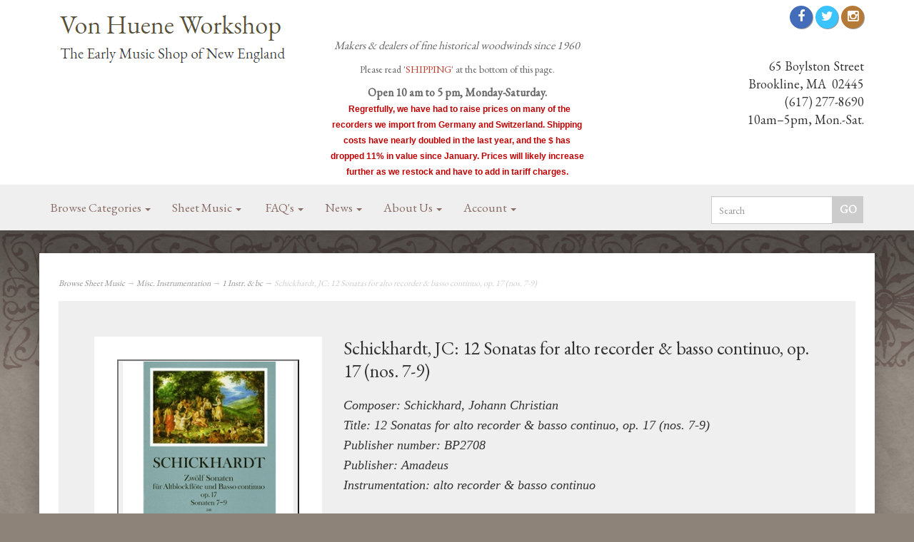

--- FILE ---
content_type: text/html; charset=utf-8
request_url: https://www.vonhuene.com/p-5174-schickhardt-jc-12-sonatas-for-alto-recorder-basso-continuo-op-17-nos-7-9.aspx
body_size: 8805
content:
<!DOCTYPE html>
<html lang="en" xmlns="http://www.w3.org/1999/xhtml">
<head>
	<meta http-equiv="Content-Type" content="text/html; charset=utf-8">


<title>Schickhardt, JC: 12 Sonatas for alto recorder &amp; basso continuo, op. 17 (nos. 7-9)</title>
<meta name="description" content="Schickhardt, JC: 12 Sonatas for alto recorder &amp; basso continuo, op. 17 (nos. 7-9)" />
<meta name="keywords" content="Schickhardt, JC: 12 Sonatas for alto recorder &amp; basso continuo, op. 17 (nos. 7-9)" />




<meta http-equiv="X-UA-Compatible" content="IE=edge">
<meta name="viewport" content="width=device-width, initial-scale=1.0">
<link href='//fonts.googleapis.com/css?family=EB+Garamond' rel='stylesheet' type='text/css'>

<!--Xmlpackage 'script.head' -->
<script src="https://www.google.com/recaptcha/api.js" async="" defer></script>
<!--End of xmlpackage 'script.head' -->



<script src="/scripts/_skin_bundle_b54953e000cbf9949fb6c3a055b62bd9?v=TWgeWJs2UzxKUXom2GkK-u-MmvuDMw75-4JfzjBTC8I1"></script>




<link href="/skins/skin_1/css/_skin_bundle?v=ZeHOp_KD2i2tE4_Ha_mHhbdrRWSf6armrZJm2bt07CU1" rel="stylesheet"/>


	

	
	

</head>

<body id="bodyTag">
	<!-- Respond.js IE8 support of media queries -->
<!--[if lt IE 9]>
  <script src="https://oss.maxcdn.com/libs/respond.js/1.3.0/respond.min.js"></script>
<![endif]-->

				<!--
					PAGE INVOCATION: /p-5174-schickhardt-jc-12-sonatas-for-alto-recorder-basso-continuo-op-17-nos-7-9.aspx
					PAGE REFERRER: 
					STORE LOCALE: en-US
					STORE CURRENCY: USD
					CUSTOMER ID: 0
					AFFILIATE ID: 0
					CUSTOMER LOCALE: en-US
					CURRENCY SETTING: USD
					CACHE MENUS: True
				-->




<!--Xmlpackage 'script.bodyopen' -->

<!--End of xmlpackage 'script.bodyopen' -->
	

	<div class="main-header">
		<div class="container">
			<div class="row header-row">
				<div class="col-xs-6 col-sm-3 col-md-4 logo-wrap">
					
	<a id="storelogo" class="storelogo" href="/default.aspx" title="Home">
		<img src="/skins/skin_1/images/logo.png" class="img-responsive storelogo-image-wrapper"/>
	</a>
	
				</div>
				<div class="col-xs-6 col-sm-9 col-md-8 header-right-info">
					<div class="row">
						<div class="hidden-xs hidden-sm col-md-6 header-middle">
							<div class="tagline" style="text-align: center;">
<p><span style="font-size: 16px;"><em>Makers &amp; dealers of fine historical woodwinds since 1960<span style="color: #ff0000;"></span></em><span style="color: #ff0000;"></span><em><span style="color: #ff0000;"></span></em></span></p>
<p><span style="font-size: 14px;">Please read '<span style="color: #c0392b;">SHIPPING</span>' at the bottom of this page.</span><br />
</p>
<strong>Open 10 am to 5 pm, Monday-Saturday.<br />
&nbsp; </strong><strong><span style="font-size: 12px; font-family: Arial; color: #c00000;">Regretfully, we have had to raise prices on many of the recorders we import from Germany and Switzerland. Shipping costs have nearly doubled in the last year, and the $ has dropped 11% in value since January. Prices will likely increase further as we restock and have to add in tariff charges.<br />
</span></strong></div>
						</div>
						<div class="col-xs-12 col-sm-12 col-md-6 top-right-header">
							<div class="cart-header pull-right">
								<div class="user-links">
        <div class="minicart-wrap-link checkout-link">
			<a id="js-header-checkout-link"
				class="user-link checkout-link" 
				disabled="disabled">
				<i class="fa fa-check-square-o"></i>
				Checkout
			</a>
        </div>
            <div class="minicart-wrap-link view-cart-link">
            <a id="js-show-cart" disabled="disabled" href="#" data-toggle="modal" data-target="#minicart-modal" class="user-link">
	<i class="fa fa-shopping-cart"></i>
    <span class="hidden-xs">View Cart</span> (<span class="minicart-count js-minicart-count">0</span>)
</a>

        </div>
            <div class="hidden-xs view-wish-link">
            <a id="js-show-wish" disabled="disabled" href="#" data-toggle="modal" data-target="#miniwish-modal" class="user-link">
	<i class="fa fa-star"></i>
	(<span class="minicart-count js-miniwish-count">0</span>)
</a>

        </div>
</div>
							</div>
							<div class="clearfix"></div>
							<div class="text-right">
								<div class="visible-lg">
									<div class="social-links"><a href="https://www.facebook.com/vonhuene/" target="_blank"><i class="icon fa fa-facebook"></i></a> <a href="https://twitter.com/vonhuene" target="_blank"><i class="icon fa fa-twitter"></i></a> <a href="https://www.instagram.com/vonhueneworkshop/" target="_blank"><i class="icon fa fa-instagram"></i></a></div>

								</div>
								<p>65 Boylston Street<br>
Brookline, MA&nbsp; 02445<br>
(617) 277-8690<br>
10am–5pm, Mon.-Sat.</p>

							</div>

						</div>
						<div class="clearfix"></div>
					</div>
				</div>
			</div>
			<div class="clearfix"></div>
		</div>

		<div class="top-navigation-wrap">
			<div class="container">
				<div class="navbar navbar-default topnav" role="navigation">
					<div class="pull-right search-wrapper">
						<div class="search-static">
							<form action="/search.aspx" method="get">    <div class="search-form-group">
        <input name="searchterm" class="form-control input-sm search-box" placeholder="Search" type="text">
        <input value="Go" class="btn btn-default btn-sm search-go" type="submit">
        <div class="clearfix"></div>
    </div>
</form>
						</div>
					</div>
					<div class="navbar-header">
						<button type="button" class="navbar-toggle" data-toggle="collapse" data-target="#top-nav-collapse">
							<span class="sr-only">Toggle navigation</span>
							<span class="icon-bar"></span>
							<span class="icon-bar"></span>
							<span class="icon-bar"></span>
						</button>
					</div>
					<div class="navbar-collapse collapse" id="top-nav-collapse">
						<ul class="nav navbar-nav">
    <li class="dropdown"><a aria-expanded="false" class="dropdown-toggle" data-toggle="dropdown" href="#">Browse Categories <span class="caret"></span> </a>
    <ul class="dropdown-menu category-menu">
        <li><div class="ymm-content two-column-menu">
  <div class="row">
    <ul class="col-sm-12 col-md-6 menu-list">
      <li class="menu-list-item"><a href="/c-110-accessories.aspx">Accessories</a></li>
      <li class="menu-list-item"><a href="/c-212-special-offers.aspx">Special Offers</a></li>
      <li class="menu-list-item"><a href="/c-215-used-music.aspx">Used music</a></li>
      <li class="menu-list-item"><a href="/c-2-von-huene-instruments.aspx">Von Huene Instruments</a></li>
      <li class="menu-list-item"><a href="/c-1-recorders-by-type.aspx">Recorders by Type</a></li></ul> <ul class="col-sm-12 col-md-6 menu-list" ><li class="menu-list-item"><a href="/c-54-recorders-by-size.aspx">Recorders by Size</a></li>
      <li class="menu-list-item"><a href="/c-88-flutes.aspx">Flutes</a></li>
      <li class="menu-list-item"><a href="/c-211-used-instruments.aspx">Used Instruments</a></li>
      <li class="menu-list-item"><a href="/c-162-books.aspx">Books</a></li>
      <li class="menu-list-item"><a href="/c-124-browse-sheet-music.aspx">Browse Sheet Music</a></li>
    </ul>
    <div class="clearfix"></div>
  </div>
</div></li>
    </ul>
    </li>
    <li class="dropdown"><a aria-expanded="false" class="dropdown-toggle" data-toggle="dropdown" href="#">Sheet Music <span class="caret"></span></a>
    <ul class="dropdown-menu">
        <li><a href="/c-124-browse-sheet-music.aspx">Browse </a></li>
        <!--
        <li>
        <a href="forms/GeneralSearch.html">
        General Search
        </a>
        </li>
        <li>
        <a href="forms/AdvancedSearch.html">
        Advanced Search
        </a>
        </li>
-->
    </ul>
    </li>
    <li class="dropdown">&nbsp;
    <ul class="dropdown-menu">
        <li><a href="/t-about.aspx">About Us</a></li>
    </ul>
    </li>
    <li class="dropdown"><a aria-expanded="false" class="dropdown-toggle" data-toggle="dropdown" href="#">FAQ's <span class="caret"></span></a>
    <ul class="dropdown-menu">
        <li><a href="/t-shipping.aspx">Shipping Information</a></li>
        <li><a href="/t-aboutordering.aspx">Ordering</a></li>
        <li><a href="/t-aboutrepairs.aspx">About Repairs</a></li>
        <li><a href="/t-faq.aspx">What can we fix?</a></li>
        <li><a href="/t-aboutrecorders.aspx">About Recorders</a></li>
        <li><a href="/t-recorderwood.aspx">Types of Wood for Recorders</a></li>
        <li><a href="/t-returns.aspx">Return Policy</a></li>
    </ul>
    </li>
    <li class="dropdown"><a aria-expanded="false" class="dropdown-toggle" data-toggle="dropdown" href="#">News <span class="caret"></span> </a>
    <ul class="dropdown-menu">
        <li><a href="/news">Updates from the shop </a></li>
    </ul>
    </li>
    <li class="dropdown"><a aria-expanded="false" class="dropdown-toggle" data-toggle="dropdown" href="#">About Us <span class="caret"></span></a>
    <ul class="dropdown-menu">
        <li><a href="/t-about.aspx">About Us</a></li>
        <li><a href="/t-directions.aspx">Directions to Our Store</a></li>
        <li><a href="/t-contact.aspx">Contact Us</a></li>
    </ul>
    </li>
    <li class="dropdown"><a aria-expanded="false" class="dropdown-toggle" data-toggle="dropdown" href="#">Account <span class="caret"></span> </a>
    <ul class="dropdown-menu">
        <li><a href="/account.aspx">Account </a></li>
        <li><a href="/account.aspx#OrderHistory">My Orders </a></li>
        <li><a data-toggle="modal" href="#miniwish-modal">My Wishlist </a></li>
        <li><a href="/signin.aspx?returnurl=%2Fp-5174.aspx%3FsearchEngineName%3Dschickhardt-jc-12-sonatas-for-alto-recorder-basso-continuo-op-17-nos-7-9">Login </a></li>
    </ul>
    </li>
</ul>
					</div>
					<!--/.nav-collapse -->
				</div>
			</div>
		</div>
	</div>
	<div class="main-content-wrapper">
		
		<div class="main-background">
			<div class="pattern-top">
				<div class="upper-gradient">
					<div class="container">
						<div class="row breadcrumb-row">
							<div id="browser-detection-notice" class="bg-warning hidden"></div>
								<div role="region" aria-label="breadcrumbs" class="breadcrumb">

		<span class="SectionTitleText"><a class="SectionTitleText" href="/c-124-browse-sheet-music.aspx">Browse Sheet Music</a> &rarr; <a class="SectionTitleText" href="/c-155-misc-instrumentation.aspx">Misc. Instrumentation</a> &rarr; <a class="SectionTitleText" href="/c-156-1-instr-bc.aspx">1 Instr. & bc</a> &rarr; Schickhardt, JC: 12 Sonatas for alto recorder & basso continuo, op. 17 (nos. 7-9)</span>
	</div>

						</div>
						<div class="notices">
							
						</div>
						<!-- CONTENTS START -->
						


	<!--Xmlpackage 'product.variants-in-list.xml.config' -->
<div class="page-wrap product-page dropdown-product-page" itemscope="" itemtype="https://schema.org/Product"><span itemprop="manufacturer" itemscope="" itemtype="https://schema.org/Organization"><meta itemprop="name" content="Amadeus">
    <meta itemprop="url" content="https://www.vonhuene.com/m-35-amadeus.aspx"></span><meta itemprop="url" content="https://www.vonhuene.com/p-5174-schickhardt-jc-12-sonatas-for-alto-recorder-basso-continuo-op-17-nos-7-9.aspx">
  <div class="variant-list-page">
    <div class="baseline-margin product-page-top">
      <div class="row">
        <div class="product-image-column col-xs-12 col-sm-4"><div class="image-wrap product-image-wrap">
				<script type='text/javascript'>
					function popupimg()
					{
						var imagePath = document.getElementById('popupImageURL').value;

						window.open(
							'/image/popup?imagePath=' + imagePath + '&altText=U2NoaWNraGFyZHQsIEpDOiAxMiBTb25hdGFzIGZvciBhbHRvIHJlY29yZGVyICYgYmFzc28gY29udGludW8sIG9wLiAxNyAobm9zLiA3LTkp0',
							'LargerImage76131',
							'toolbar=no,location=no,directories=no,status=no,menubar=no,scrollbars=no,resizable=no,copyhistory=no,width=500,height=500,left=0,top=0');

						return true;
					}
				</script>
<div id="divProductPicZ5174" style="display:none">
</div>
<div class="medium-image-wrap" id="divProductPic5174">
<button class="button-transparent" onClick="popupimg('/images/product/large/5174.jpg')">
							<div class="pop-large-wrap"><img id="ProductPic5174" name="ProductPic5174" class="product-image img-responsive medium-image medium-image-cursor" title="Click here to view larger image" src="/images/product/medium/5174.jpg" alt="Schickhardt, JC: 12 Sonatas for alto recorder & basso continuo, op. 17 (nos. 7-9)" />
							</div>
							<span class="pop-large-link">View Larger Image</span>
						</button><input type="hidden" id="popupImageURL" value="%2fimages%2fproduct%2flarge%2f5174.jpg" /></div>
<div class="image-controls"></div></div></div>
        <div class="product-info-column col-xs-12 col-sm-8">
          <div class="product-info-wrap">
            <h1 class="product-page-header" itemprop="name">Schickhardt, JC: 12 Sonatas for alto recorder & basso continuo, op. 17 (nos. 7-9)</h1>
            <div class="product-summary">Composer: Schickhard, Johann Christian<br />
Title: 12 Sonatas for alto recorder &amp; basso continuo, op. 17 (nos. 7-9)<br />
Publisher number: BP2708<br />
Publisher: Amadeus<br />
Instrumentation: alto recorder &amp; basso continuo</div>
            <div itemprop="offers" itemscope="" itemtype="https://schema.org/Offer"><span id="&#xA;																VariantPrice_5358"><div class="price-tag"><div class="price-wrap">

						<div class="variant-price">
							<span>Price:</span>
							$30.00
						</div>
					<meta itemprop="price" content="30.0000" />
					<meta itemprop="priceCurrency" content="USD">
</div>


</div></span><span itemprop="itemOffered" itemscope="" itemtype="https://schema.org/Product"><div class="add-to-cart-row"><form action="/addtocart.aspx" class="form add-to-cart-form js-add-to-cart-form" id="add-to-cart-5358" method="post"><input data-val="true" data-val-number="The field ProductId must be a number." id="product-id-5358" name="ProductId" type="hidden" value="5174" /><input data-val="true" data-val-number="The field VariantId must be a number." id="variant-id-5358" name="VariantId" type="hidden" value="5358" /><input data-val="true" data-val-number="The field CartRecordId must be a number." id="cart-record-id-5358" name="CartRecordId" type="hidden" value="0" /><input id="upsell-product-ids-5358" name="UpsellProducts" type="hidden" value="" /><input id="return-url-5358" name="ReturnUrl" type="hidden" value="/p-5174-schickhardt-jc-12-sonatas-for-alto-recorder-basso-continuo-op-17-nos-7-9.aspx" /><input class="js-is-wishlist" id="is-wishlist-5358" name="IsWishlist" type="hidden" value="False" />		<div class="js-add-to-cart-errors">
			
		</div>
		<div class="form-group add-to-cart-group row margin-reset">

				<span class="add-to-cart-quantity">
					<label for="quantity-5358">Quantity</label>
<input aria-label="Quantity" class="form-control quantity-field js-validate-quantity text-box single-line" data-val="true" data-val-number="The field Quantity must be a number." id="quantity-5358" min="0" name="Quantity" type="number" value="1" />				</span>

			<div class="width-100-percent"></div>
			<div class="col-sm-12 padding-left-0">
					<button id="5174_5358_addToCart" type="submit" class="btn btn-primary add-to-cart js-add-to-cart-button">
						Add to Cart
					</button>
						<button id="5174_5358_addToWish" type="submit" class="btn btn-default add-to-wishlist js-wishlist-button">
							Add to Wishlist
						</button>
			</div>
		</div>
<script type="text/javascript">
					adnsf$('#color-5358').change(function () {
						if(window['setcolorpic_5174']){
							setcolorpic_5174(adnsf$(this).val());
						}
					});

					if(adnsf$('#color-5358').length && adnsf$('#color-5358').val() != '') {
						if(window['setcolorpic_5174']) {
							setcolorpic_5174(adnsf$('#color-5358').val());
						}
					}
				</script>
<script type="text/javascript">
					(function ($) {
						$(function () {
							$('#5174_5358_addToCart:submit').click(function (e) {
								$('#quantity-validation-message').remove();
								if ($('#quantity-5358').val() == '0') {
									var message = "<div id='quantity-validation-message' class='form-validation-message field-validation-error'>" +
										"Please enter a valid quantity" +
										"</div>";
									$('#quantity-5358').after(message);
									$('#quantity-5358').attr("aria-describedby", "quantity-validation-message");
									$('#quantity-5358').focus();
									e.preventDefault();
								}
							});

							$('#quantity-5358').change(function () {
								$('#quantity-validation-message').remove();
							});
						});
					})(adnsf$);
				</script>
</form></div><span itemprop="weight" itemscope="" itemtype="https://schema.org/QuantitativeValue"><meta itemprop="value" content="0.25">
                  <meta itemprop="unitText" content="lbs"></span><meta itemprop="sku" content="BP2708">
                <meta itemprop="productID" content="5174">
                <meta itemprop="name" content="Schickhardt, JC: 12 Sonatas for alto recorder &amp; basso continuo, op. 17 (nos. 7-9) 12 Sonatas for alto recorder &amp; basso continuo, op. 17 (nos. 7-9)">
                <meta itemprop="description" content="12 Sonatas for alto recorder &amp; basso continuo, op. 17 (nos. 7-9)">
                <meta itemprop="mpn" content="BP2708BP2708">
                <link itemprop="itemCondition" href="https://schema.org/NewCondition" content="new"><meta itemprop="image" content="https://www.vonhuene.com/images/product/large/5174.jpg" /></span><link itemprop="availability" href="https://schema.org/InStock" content="In Stock">
            </div>
				<div class='email-a-friend-wrap'>
					<a href='/emailproduct.aspx?id=5174' class='email-a-friend-link'>
						Email this product to a friend
					</a>
				</div><div class="product-add-this">
		<!-- Go to www.addthis.com/dashboard to customize your tools -->
<script type="text/javascript" src="//s7.addthis.com/js/300/addthis_widget.js#pubid=ra-55e08260b3c94357" async="async"></script>
<!-- Go to www.addthis.com/dashboard to customize your tools -->
<div class="addthis_sharing_toolbox"></div>

		</div>
          </div>
        </div>
        <div class="clearfix"></div>
      </div>
    </div>
    <div class="row product-page-footer">
      <div>
        <div id="product-tab-wrapper" role="tabpanel">
          <ul id="product-tabs" class="nav nav-tabs" role="tablist">
            <li role="presentation"><a href="#description" aria-controls="description" role="tab" data-toggle="tab">Description</a></li>
            <li role="presentation"><a href="#reviews" aria-controls="reviews" role="tab" data-toggle="tab">Reviews</a></li>
            <li role="presentation"><a href="#extensionData1" aria-controls="extdata1" role="tab" data-toggle="tab">Other Info</a></li>
          </ul>
          <div id="tab-panels" class="tab-content">
            <div role="tabpanel" class="tab-pane fade" id="description">Composer: Schickhard, Johann Christian<br />
Title: 12 Sonatas for alto recorder &amp; basso continuo, op. 17 (nos. 7-9)<br />
Publisher number: BP2708<br />
Publisher: Amadeus<br />
Instrumentation: alto recorder &amp; basso continuo</div>
            <div role="tabpanel" class="tab-pane fade" id="reviews"><input type="hidden" name="ProductID" value="5174"><input type="hidden" name="CategoryID" value="0"><input type="hidden" name="SectionID" value="0"><input type="hidden" name="ManufacturerID" value="0"><h2 class="group-header rating-header">Customer Reviews</h2><div class="page-row total-rating-row">   <div class="rating-stars-wrap"><img class='ratings-star-0-Empty' src='/Skins/Skin_1/images/stare.gif' alt='' /><img class='ratings-star-1-Empty' src='/Skins/Skin_1/images/stare.gif' alt='' /><img class='ratings-star-2-Empty' src='/Skins/Skin_1/images/stare.gif' alt='' /><img class='ratings-star-3-Empty' src='/Skins/Skin_1/images/stare.gif' alt='' /><img class='ratings-star-4-Empty' src='/Skins/Skin_1/images/stare.gif' alt='' /><span class="ratings-average-wrap"> (0.00)<span class="screen-reader-only">stars out of 5</span></span>   </div>   <div class="rating-count-wrap">       <span># of Ratings:</span> 0   </div></div><div class="page-row rating-link-row"><div class="rating-link-wrap">   <span>(Only registered customers can rate)</span></div></div><div id="RateCommentDiv" name="RateCommentDiv" style="position:absolute; left:0px; top:0px; visibility:hidden; z-index:2000; ">
<iframe name="RateCommentFrm" id="RateCommentFrm" width="400" height="100" hspace="0" vspace="0" marginheight="0" marginwidth="0" frameborder="0" noresize scrolling="yes" src="/empty.htm"></iframe></div>
<script type="text/javascript">
function RateComment(ProductID, MyCustomerID, MyVote, RatersCustomerID) {
	RateCommentFrm.location = '/ratecomment.aspx?Productid=' + ProductID + '&VotingCustomerID=' + MyCustomerID + '&Vote=' + MyVote + '&RatingCustomerID=' + RatersCustomerID
}
function RateIt(ProductID) {
	window.open('/rating?Productid=' + ProductID + '&refresh=no&returnurl=%2fp-5174-schickhardt-jc-12-sonatas-for-alto-recorder-basso-continuo-op-17-nos-7-9.aspx','ASPDNSF_ML95649','height=550,width=400,top=10,left=20,status=no,toolbar=no,menubar=no,scrollbars=yes,location=no')
}
</script>

</div>
            <div role="tabpanel" class="tab-pane" id="extensionData1"><xml><InternalID>6549</InternalID><PrimeListing><Composer>Schickhardt</Composer><Category>Recorder & Basso Continuo or Keyboard</Category><CombInst><CodedInst>(Arec,fl),(bc)</CodedInst><DispInst>Alto Recorder or  Flute and  Basso Continuo</DispInst></CombInst></PrimeListing><Composers><Composer><ComposerID>1198</ComposerID><ComposerDisplayName>Schickhardt</ComposerDisplayName></Composer><Composer><ComposerID>1</ComposerID><ComposerDisplayName>[No Selection]</ComposerDisplayName></Composer><Composer><ComposerID>1</ComposerID><ComposerDisplayName>[No Selection]</ComposerDisplayName></Composer><Composer><ComposerID>1</ComposerID><ComposerDisplayName>[No Selection]</ComposerDisplayName></Composer><Composer><ComposerID>1</ComposerID><ComposerDisplayName>[No Selection]</ComposerDisplayName></Composer></Composers><Categories><CategoryInst><Category>Recorder & Basso Continuo or Keyboard</Category><CombInst><CodedInst>(Arec,fl),(bc)</CodedInst><DispInst>Alto Recorder or  Flute and  Basso Continuo</DispInst></CombInst></CategoryInst><CategoryInst><Category>1 Instr. & Basso Continuo</Category><CombInst><CodedInst></CodedInst><DispInst></DispInst></CombInst></CategoryInst><CategoryInst><Category>Flute &  Basso Continuo or Keyboard</Category><CombInst><CodedInst></CodedInst><DispInst></DispInst></CombInst></CategoryInst></Categories><Instruments><Part001>|Arec|fl|</Part001>
<Part002>|bc|</Part002>
</Instruments></xml></div>
          </div>
        </div><script>
											$('#product-tabs li:first').addClass('active');
											$('#tab-panels div:first').addClass('fade active in');
										</script>
</div>
      <div class="clearfix"></div>
      <div class="col-xs-12 upsell-products-wrapper"></div>
      <div class="clearfix"></div>
    </div>
  </div>
</div>	<!--End of Xmlpackage 'product.variants-in-list.xml.config' -->



						<!-- CONTENTS END -->
					</div>
				</div>
			</div>
		</div>
	</div>

	<div class="footer-wrapper">
		<div class="container">
			<div class="row footer-row">
				<ul class="col-sm-12 col-md-3 firstMenu">
    <li class="footerHeading">Customer Service</li>
    <li><a rel="nofollow" href="/t-contact.aspx">Contact Us</a></li>
    <li><a rel="nofollow" href="/account.aspx#OrderHistory">Order Tracking</a></li>
    <li><a href="#miniwish-modal" data-toggle="modal" rel="nofollow">Wishlist</a></li>
    <li><a rel="nofollow" href="/account.aspx">Your Account</a></li>
</ul>
<ul class="col-sm-12 col-md-3">
    <li class="footerHeading">Store Policies &amp; Info</li>
    <li><a rel="nofollow" href="/t-shipping.aspx">Shipping</a></li>
    <li><a rel="nofollow" href="/t-returns.aspx">Returns</a></li>
    <li><a rel="nofollow" href="/t-faq.aspx">FAQs</a></li>
    <li><a rel="nofollow" href="/t-privacy.aspx">Privacy Policy</a></li>
    <li><a rel="nofollow" href="/t-security.aspx">Security</a></li>
    <li><a rel="nofollow" href="/t-securitypolicy.aspx">GDPR Policy</a></li>
</ul>
<ul class="col-sm-12 col-md-3">
    <li class="footerHeading">Helpful Links</li>
    <li><a href="/t-about.aspx">About Us</a></li>
    <li><a href="/sitemap.aspx">Site Map</a></li>
</ul>
<ul class="col-sm-12 col-md-3">
    <li class="footerHeading">Payment Methods</li>
    <li><div class="payment-methods-wrap">
  <div class="cards-accepted"><span id="payment-method-images4" class="&#xA;									cardname discover"></span><span id="payment-method-images2" class="&#xA;									cardname mastercard"></span><span id="payment-method-images1" class="&#xA;									cardname visa"></span></div>
</div></li>
    <li>
		<!--(Security seals go here)-->
	</li>
</ul>
<div class="clearfix">&nbsp;</div>
				<div class="clearfix"></div>
			</div>
			<div class="copyright-row">
				<div class="copyright">
					&copy; VonHuene 2025. All Rights Reserved. Powered by <a href="http://www.aspdotnetstorefront.com" target="_blank">AspDotNetStorefront</a>
				</div>
			</div>
		</div>
	</div>

	<!-- Minicart modal -->
	<div class="minicart-wrap">
	<div id="minicart-modal" class="modal minicart-modal" data-keyboard="true" tabindex="-1">
		<div class="modal-dialog" role="region" aria-label="modal dialog">
			<div class="modal-content">
				<div class="modal-header">
						<a href="#" class="switch-mini-link js-switch-to-miniwish off">
							<span aria-hidden="true">
								<i class="fa fa-angle-left"></i>
							</span>
							View wishlist
						</a>
					<button type="button" class="close" data-dismiss="modal" aria-label="Close">
						<span aria-hidden="true">
							<i class="fa fa-times-circle-o"></i>
						</span>
					</button>
					<h2 class="minicart-title modal-title">
						Shopping Cart:
						<span class="minicart-title-count js-cart-title-count">0</span>
						<span class="minicart-items-label js-cart-count-label">
Items						</span>
					</h2>
				</div>
				<div class="modal-body">
					<div class="minicart-content-wrap">
						<div class="minicart-message-area js-minicart-message-area">
							
						</div>
						<div class="minicart-contents js-minicart-contents">
								<div class="empty-mini-cart-text">
		<p>Your shopping cart is currently empty.</p>

	</div>

						</div>
					</div>
				</div>
				<div class="modal-footer minicart-footer">
					<div class="row">
						<div class="col-sm-6 text-left-sm">
							<div class="minicart-discount off">
								Discounts:
								<span class="minicart-discount js-minicart-discount"></span>
							</div>
							<div class="minicart-total-area">
								<div class="minicart-total-wrap">
									Total:
									<span class="minicart-total js-minicart-total">$0.00</span>
								</div>
							</div>
						</div>

						<div class="col-sm-6">
							<div class="mini-cart-button-wrapper ">
								<button type="button" id="minicart-close-button" class="btn btn-default close-minicart-button">Close</button>
								<button type="button" id="minicart-checkout-button" class="btn btn-primary minicart-checkout-button" data-return-url="/p-5174-schickhardt-jc-12-sonatas-for-alto-recorder-basso-continuo-op-17-nos-7-9.aspx">Checkout</button>
							</div>
						</div>
					</div>
				</div>
			</div>
		</div>
	</div>
</div>


	<!-- Miniwish modal -->
	<div class="minicart-wrap">
	<div id="miniwish-modal" class="modal minicart-modal" data-keyboard="true" tabindex="-1">
		<div class="modal-dialog" role="region" aria-label="modal dialog">
			<div class="modal-content">
				<div class="modal-header">
						<a href="#" class="switch-mini-link js-switch-to-minicart off">
							<span aria-hidden="true">
								<i class="fa fa-angle-left"></i>
							</span>
							View cart
						</a>
					<button type="button" class="close" data-dismiss="modal" aria-label="Close">
						<span aria-hidden="true">
							<i class="fa fa-times-circle-o"></i>
						</span>
					</button>
					<h2 class="minicart-title modal-title">
						Your Wishlist:
						<span class="minicart-title-count js-wish-title-count">0</span>
						<span class="minicart-items-label js-wish-count-label">
Items						</span>
					</h2>
				</div>
				<div class="modal-body">
					<div class="minicart-content-wrap">
						<div class="minicart-message-area js-miniwish-message-area">
							
						</div>
						<div class="minicart-contents js-miniwish-contents">
								<div class="empty-mini-cart-text">
		Your wish list is currently empty.
	</div>

						</div>
					</div>
				</div>
				<div class="modal-footer minicart-footer">
					<div class="row">
						<div class="col-sm-6 text-left-sm">
							<div class="minicart-total-area">
								<div class="minicart-total-wrap">
									Total:
									<span class="minicart-total js-miniwish-total">$0.00</span>
								</div>
							</div>
						</div>
						<div class="col-sm-6">
							<button type="button" id="miniwish-close-button" class="btn btn-default close-miniwish-button">Close</button>
							<button type="submit"
								data-url="/minicart/movealltocart"
								id="miniwish-move-all-to-cart"
								class="btn btn-primary minicart-checkout-button js-wishlist-button off">
								Move all to Cart
							</button>
						</div>
					</div>
				</div>
			</div>
		</div>
	</div>
</div>


	<!-- Minicart and miniwish resources (javascript and overlay html) -->
		<div class="minicart-loading-overlay js-minicart-loading-overlay off">
		<div class="minicart-overlay"></div>
		<div class="minicart-loading">
			<div class="minicart-loading-message js-minicart-loading-message">Loading...</div>
			<div class="loading-animation loading-style-dark"></div>
		</div>
	</div>

<script src="/scripts/_skin_bundle_2a59354f3da09b60835d68828d972922?v=kdf-7QzJ_71lvhQgUumLmvqe9ch32Wnp3Kyzz7tJ5GI1"></script>
<script type="text/javascript">
		adnsf$.minicart.initialize(
		{
			minicart_DeleteWaitMessage: "Deleting...",
			miniwish_MoveSingleMessage: "Moving item to cart.",
			miniwish_MoveAllMessage: "Moving all items to cart.",
			minicart_UpdateFailureMessage: "Sorry, there was an error updating your cart.",
			miniwish_UpdateFailureMessage: "Sorry, there was an error updating your wishlist.",
			minicart_CountLabel: "Items",
			minicart_CountLabelSingular: "Item",
			checkoutUrl: "/shoppingcart.aspx",
			loginUrl: "/signin.aspx"
		});
		adnsf$.minicart.cartEnabled = true;
		adnsf$.minicart.wishEnabled = true;
		adnsf$.minicart.onCheckoutPage = false;
	</script>

	<div class="live-chat-wrapper">
		<div class="live-chat">
			
	<div class="live-chat-wrapper">
		<div class="live-chat">
		</div>
	</div>
	
		</div>
	</div>
	

	

	




<script type="text/javascript">
		window.postalCodeRegexConfiguration = {
			postalCodeRegexMapUrl: "/country/postalcoderegexmap",
		};
	</script>



<script src="/scripts/_skin_bundle_808f5e8d833ee499b0bc53627202ca8d?v=s_s_tB3UcvQ49PW6XeJkwdDsp4YU90ADxOTTD5qLBL81"></script>


<script type="text/javascript">
		adnsf$.initializeAddToCartForms(
		{
			ajaxAddToCartUrl: "/minicart/ajaxaddtocart",
			ajaxAddKitToCartUrl: "/minicart/ajaxaddkittocart",
			addToCartMessage: "Adding to cart",
			addToWishMessage: "Adding to wishlist",
			invalidQuatityMessage: "Please enter a valid quantity",
			addToCartFailureMessage: "Your item was not added to the cart because of an error",
			addToWishFailureMessage: "Your item was not added to the wishlist because of an error",
			checkoutUrl: "/shoppingcart.aspx",
			loginUrl: "/signin.aspx"
		});

		adnsf$.validator.unobtrusive.adapters.addSingleVal('min', 'val');

		vortx.browser.detect();
		if (vortx.browser.isIE) {
			vortx.browser.warnOfDeprecation(
				'browser-detection-notice',
				'It appears that your web browser is a bit old. For a more safe and modern experience, please change or upgrade your web browser.'
			);
		}
	</script>


<script src="https://cdnjs.cloudflare.com/ajax/libs/picturefill/3.0.2/picturefill.min.js" ></script>











<!--Xmlpackage 'script.bodyclose' -->

<!--End of xmlpackage 'script.bodyclose' -->



	<!--Xmlpackage 'promo-window' -->
<script>
						(function(options) {
							$(function(){
								if (Cookies.get('promoWindow') == 'visited') {
									return false;
								} 
								else {
									setTimeout(function () {
										$('#promoWindow').fadeIn("fast");
									}, options.windowDelay);
									$(".promoClose").on("click", function(){
										$("#promoWindow").remove();
									});
									Cookies.set('promoWindow', 'visited', { exprires: options.cookieExpires });
								}
							});
						})
						({
						windowDelay: 5000,
						cookieExpires: 7
						});
					</script>

<!--End of xmlpackage 'promo-window' -->
<script type="text/javascript" src="/_Incapsula_Resource?SWJIYLWA=719d34d31c8e3a6e6fffd425f7e032f3&ns=2&cb=467424957" async></script></body>
</html>


--- FILE ---
content_type: application/javascript
request_url: https://www.vonhuene.com/_Incapsula_Resource?SWJIYLWA=719d34d31c8e3a6e6fffd425f7e032f3&ns=2&cb=467424957
body_size: 20857
content:
var _0x0174=['\x58\x69\x59\x6d\x41\x63\x4b\x70\x53\x77\x6e\x44\x73\x4d\x4f\x38\x5a\x4d\x4b\x38\x77\x36\x7a\x43\x74\x6b\x62\x43\x70\x43\x46\x4f','\x77\x72\x66\x44\x72\x6b\x2f\x43\x74\x4d\x4f\x66','\x44\x45\x70\x2f','\x4a\x47\x76\x43\x71\x55\x30\x67\x77\x37\x73\x3d','\x77\x34\x35\x4e\x51\x67\x3d\x3d','\x54\x73\x4f\x54\x77\x34\x4e\x4d\x77\x34\x44\x44\x75\x4d\x4f\x53\x77\x70\x66\x44\x69\x53\x54\x44\x6f\x38\x4b\x56\x48\x4d\x4b\x65\x48\x38\x4b\x6b\x77\x35\x70\x46\x43\x57\x50\x44\x74\x63\x4f\x35\x59\x67\x48\x44\x76\x6a\x62\x44\x6f\x44\x4d\x76\x5a\x31\x37\x43\x72\x38\x4b\x72\x77\x37\x72\x44\x6b\x73\x4f\x57\x61\x54\x4d\x6b\x55\x51\x3d\x3d','\x52\x4d\x4b\x47\x77\x34\x63\x67','\x4c\x57\x6b\x56','\x49\x6e\x6e\x44\x68\x63\x4b\x6e\x42\x47\x41\x3d','\x77\x71\x55\x33\x77\x6f\x51\x37\x4b\x73\x4b\x32','\x54\x43\x4a\x37','\x77\x34\x4c\x44\x72\x73\x4f\x67','\x77\x72\x55\x68\x77\x6f\x6b\x74\x4f\x4d\x4b\x73\x77\x70\x74\x2f\x43\x77\x3d\x3d','\x52\x63\x4f\x52\x4a\x63\x4f\x2f\x43\x38\x4f\x73','\x77\x34\x68\x4e\x66\x67\x3d\x3d','\x45\x38\x4f\x31\x42\x41\x3d\x3d','\x77\x72\x62\x44\x72\x38\x4f\x58\x77\x35\x50\x43\x6f\x41\x3d\x3d','\x45\x57\x6f\x55\x77\x70\x52\x67\x54\x51\x3d\x3d','\x77\x70\x52\x47\x77\x70\x41\x3d','\x77\x72\x48\x44\x6c\x6b\x67\x3d','\x49\x38\x4f\x36\x77\x6f\x6b\x50\x77\x34\x58\x44\x6a\x77\x3d\x3d','\x77\x37\x37\x44\x6b\x38\x4f\x4f','\x77\x71\x66\x44\x75\x47\x52\x79\x77\x36\x5a\x46','\x57\x58\x48\x43\x69\x33\x4a\x75','\x56\x63\x4b\x36\x77\x35\x49\x3d','\x52\x63\x4f\x6b\x77\x36\x67\x3d','\x43\x47\x45\x65\x77\x70\x5a\x79\x54\x42\x77\x6a\x77\x35\x77\x3d','\x4d\x31\x39\x51\x47\x67\x6a\x43\x74\x51\x3d\x3d','\x77\x35\x4c\x44\x76\x30\x4d\x3d','\x5a\x4d\x4b\x54\x66\x67\x3d\x3d','\x77\x36\x46\x53\x77\x72\x68\x64\x66\x52\x66\x43\x71\x33\x76\x43\x71\x44\x4d\x3d','\x77\x70\x68\x50\x77\x71\x38\x3d','\x77\x72\x44\x43\x75\x45\x63\x5a\x77\x37\x5a\x39','\x77\x71\x59\x74\x44\x51\x3d\x3d','\x77\x70\x42\x74\x57\x77\x3d\x3d','\x46\x4d\x4f\x61\x50\x73\x4f\x30\x45\x77\x3d\x3d','\x57\x63\x4b\x36\x55\x77\x3d\x3d','\x77\x37\x39\x36\x77\x71\x34\x3d','\x77\x34\x54\x43\x74\x73\x4b\x63','\x77\x36\x7a\x43\x68\x32\x5a\x41\x57\x63\x4b\x2b\x77\x70\x4c\x44\x72\x67\x3d\x3d','\x64\x4d\x4f\x66\x77\x36\x6a\x43\x70\x73\x4f\x6b\x61\x77\x3d\x3d','\x46\x31\x74\x34','\x77\x36\x55\x6a\x4c\x67\x3d\x3d','\x41\x4d\x4f\x65\x77\x37\x50\x43\x6c\x46\x63\x42\x77\x6f\x48\x44\x72\x63\x4f\x4d\x77\x71\x50\x44\x70\x38\x4f\x4c\x59\x6e\x7a\x43\x6b\x47\x59\x3d','\x77\x6f\x67\x75\x77\x71\x73\x3d','\x44\x6c\x39\x34','\x77\x72\x35\x63\x77\x36\x30\x3d','\x77\x6f\x35\x78\x4b\x54\x4d\x58\x77\x35\x58\x44\x6f\x38\x4b\x6f\x77\x35\x33\x43\x73\x63\x4f\x6b\x77\x37\x4e\x76\x77\x70\x6e\x44\x72\x38\x4b\x37\x77\x6f\x45\x3d','\x77\x37\x56\x6f\x4a\x6d\x6a\x43\x6e\x63\x4b\x62\x5a\x4d\x4b\x39\x4d\x67\x3d\x3d','\x77\x70\x4e\x6d\x77\x72\x6e\x44\x76\x41\x49\x3d','\x48\x7a\x6b\x42','\x66\x63\x4b\x2b\x65\x38\x4f\x35\x62\x77\x30\x3d','\x65\x73\x4f\x4b\x77\x37\x63\x3d','\x47\x30\x2f\x43\x73\x51\x3d\x3d','\x4f\x63\x4b\x44\x77\x36\x50\x44\x70\x32\x41\x66\x4a\x4d\x4f\x67\x53\x30\x45\x58','\x77\x72\x42\x6a\x77\x70\x67\x3d','\x46\x73\x4f\x52\x47\x73\x4b\x37\x64\x30\x42\x42','\x77\x72\x54\x44\x70\x68\x73\x2f\x65\x63\x4f\x33','\x5a\x6e\x55\x69\x4a\x4d\x4f\x2f\x47\x38\x4b\x57\x4e\x47\x73\x3d','\x77\x37\x4e\x63\x56\x4d\x4b\x6c\x77\x70\x30\x3d','\x77\x37\x58\x44\x69\x38\x4f\x53\x77\x71\x50\x43\x71\x73\x4f\x33\x77\x6f\x38\x3d','\x77\x6f\x5a\x2f\x77\x72\x6e\x44\x73\x42\x67\x6e\x77\x35\x37\x43\x73\x67\x3d\x3d','\x43\x73\x4f\x35\x49\x51\x3d\x3d','\x46\x47\x45\x65\x77\x70\x5a\x73\x61\x68\x51\x3d','\x77\x37\x42\x48\x66\x77\x6b\x3d','\x77\x36\x46\x47\x4d\x4d\x4b\x71\x43\x47\x33\x43\x74\x38\x4f\x67\x58\x58\x64\x41\x61\x77\x3d\x3d','\x77\x72\x67\x39\x77\x6f\x41\x3d','\x50\x57\x44\x43\x6f\x30\x38\x79\x77\x37\x70\x65\x55\x79\x55\x3d','\x77\x37\x68\x43\x51\x63\x4b\x2b\x77\x71\x72\x44\x67\x63\x4f\x32\x49\x4d\x4b\x61\x77\x70\x49\x39\x77\x34\x52\x5a\x65\x48\x42\x43\x77\x70\x35\x79\x52\x45\x31\x42','\x55\x4d\x4b\x4b\x77\x37\x59\x3d','\x77\x72\x67\x6b\x4d\x4d\x4b\x72\x77\x71\x41\x3d','\x77\x37\x58\x44\x69\x4d\x4f\x58','\x77\x70\x48\x43\x68\x55\x41\x3d','\x47\x44\x5a\x68\x47\x73\x4f\x7a\x57\x55\x38\x3d','\x77\x6f\x44\x43\x69\x73\x4b\x43\x77\x6f\x2f\x43\x76\x33\x4c\x44\x76\x4d\x4b\x33\x77\x6f\x49\x3d','\x43\x69\x70\x6c','\x77\x34\x78\x56\x77\x37\x62\x43\x69\x63\x4f\x6e\x42\x54\x50\x43\x6c\x31\x44\x44\x75\x52\x62\x43\x72\x78\x70\x5a\x4b\x77\x45\x46\x77\x72\x4c\x44\x72\x73\x4b\x39\x77\x71\x30\x4e\x54\x68\x67\x70\x77\x72\x45\x50\x77\x71\x4c\x43\x71\x52\x55\x41\x5a\x73\x4f\x32\x77\x70\x4d\x3d','\x4f\x63\x4b\x44\x77\x36\x50\x44\x70\x32\x41\x66\x43\x41\x3d\x3d','\x63\x4d\x4b\x41\x77\x35\x49\x3d','\x77\x35\x42\x47\x77\x72\x45\x3d','\x77\x71\x70\x78\x66\x48\x50\x44\x6d\x38\x4b\x50','\x77\x35\x35\x66\x77\x36\x38\x3d','\x57\x63\x4f\x59\x50\x73\x4f\x2f\x46\x73\x4f\x71\x42\x32\x35\x37\x77\x37\x37\x44\x76\x38\x4f\x58\x77\x72\x70\x39\x77\x6f\x63\x75\x77\x37\x31\x56\x65\x4d\x4b\x42\x4a\x77\x3d\x3d','\x77\x34\x44\x44\x69\x38\x4f\x6f','\x54\x63\x4f\x52\x77\x36\x66\x43\x6e\x56\x41\x41\x77\x71\x72\x43\x71\x4d\x4f\x52\x77\x71\x48\x43\x75\x38\x4f\x45\x64\x6e\x50\x43\x69\x6d\x7a\x43\x6c\x57\x34\x44\x4d\x44\x37\x44\x76\x73\x4b\x33\x77\x36\x77\x39\x77\x72\x51\x3d','\x77\x37\x64\x46\x53\x63\x4b\x2b\x77\x72\x7a\x44\x72\x38\x4f\x39','\x55\x63\x4f\x59\x77\x37\x7a\x43\x6e\x55\x30\x47','\x45\x63\x4b\x41\x77\x35\x6f\x3d','\x77\x34\x51\x71\x48\x51\x4d\x46\x77\x71\x64\x2f\x46\x44\x63\x66\x4f\x6d\x44\x44\x6e\x57\x30\x44\x77\x70\x37\x44\x6a\x4d\x4f\x37\x77\x70\x38\x53\x50\x4d\x4b\x4c\x57\x69\x76\x43\x68\x6a\x39\x56\x44\x7a\x62\x44\x76\x38\x4b\x4e\x4d\x56\x72\x44\x68\x78\x44\x44\x6c\x67\x3d\x3d','\x77\x37\x4a\x4f\x51\x38\x4b\x38\x77\x72\x44\x44\x69\x41\x3d\x3d','\x45\x63\x4f\x36\x77\x34\x41\x3d','\x4c\x69\x4a\x45','\x50\x6e\x44\x44\x6e\x73\x4b\x6e\x47\x57\x59\x35\x77\x36\x64\x2b\x77\x37\x76\x43\x70\x51\x3d\x3d','\x4c\x6e\x76\x43\x71\x55\x6b\x67\x77\x37\x70\x66\x57\x41\x3d\x3d','\x77\x36\x68\x65\x54\x67\x3d\x3d','\x4f\x31\x39\x49\x46\x42\x2f\x43\x75\x4d\x4f\x71\x77\x70\x68\x34\x4c\x51\x3d\x3d','\x48\x53\x6c\x78\x44\x38\x4f\x62\x55\x46\x6e\x44\x6f\x73\x4b\x35','\x77\x72\x44\x44\x75\x31\x44\x43\x71\x51\x3d\x3d','\x77\x72\x51\x75\x77\x6f\x38\x6b\x4f\x38\x4b\x78','\x4f\x6e\x6e\x44\x6d\x4d\x4b\x30','\x77\x6f\x4d\x6a\x4b\x63\x4b\x53\x59\x63\x4b\x37','\x77\x71\x51\x71\x77\x70\x34\x6a\x4b\x73\x4b\x71\x77\x6f\x55\x3d','\x77\x34\x46\x35\x64\x41\x3d\x3d','\x77\x72\x68\x6c\x44\x41\x3d\x3d','\x77\x71\x67\x30\x47\x77\x3d\x3d','\x43\x55\x72\x43\x73\x67\x3d\x3d','\x77\x37\x49\x2b\x4f\x41\x3d\x3d','\x61\x42\x42\x4c','\x57\x73\x4b\x49\x59\x73\x4f\x44\x77\x71\x66\x43\x73\x77\x38\x44\x77\x71\x37\x44\x6a\x47\x35\x65\x77\x70\x4d\x4c\x4a\x73\x4b\x4a','\x77\x70\x6f\x6a\x47\x4d\x4b\x50\x66\x38\x4b\x33\x52\x53\x41\x3d','\x77\x37\x30\x7a\x4c\x51\x3d\x3d','\x48\x38\x4b\x36\x63\x63\x4f\x70\x77\x71\x67\x78\x77\x35\x42\x4a\x4e\x51\x3d\x3d','\x66\x6a\x31\x6c\x43\x4d\x4b\x34\x77\x6f\x67\x3d','\x77\x36\x35\x54\x65\x67\x6a\x43\x67\x73\x4f\x5a\x77\x36\x76\x43\x68\x46\x63\x59\x77\x35\x51\x4a\x77\x34\x76\x44\x6e\x73\x4b\x38\x77\x72\x4d\x3d','\x77\x71\x72\x43\x76\x45\x55\x4c\x77\x36\x63\x3d','\x77\x36\x37\x43\x6a\x56\x74\x51\x52\x4d\x4b\x6c','\x77\x71\x34\x75\x77\x70\x73\x68\x4f\x63\x4b\x6b\x77\x6f\x46\x31\x48\x52\x34\x55\x77\x37\x7a\x44\x6a\x63\x4b\x39\x57\x6e\x6f\x55','\x4a\x73\x4f\x4f\x77\x36\x42\x67\x77\x72\x41\x3d','\x77\x36\x54\x44\x6c\x38\x4f\x58\x77\x6f\x72\x43\x6f\x73\x4f\x30\x77\x70\x6b\x3d','\x77\x71\x34\x75\x77\x70\x73\x68\x4f\x63\x4b\x6b\x77\x6f\x46\x31\x48\x52\x34\x46\x77\x36\x44\x44\x69\x4d\x4b\x55\x55\x6e\x6b\x43\x64\x45\x34\x56\x77\x70\x56\x37\x77\x70\x72\x44\x6b\x73\x4b\x34\x47\x42\x30\x3d','\x61\x73\x4b\x75\x77\x37\x74\x75\x77\x37\x49\x3d','\x48\x73\x4b\x42\x77\x37\x45\x3d','\x77\x70\x2f\x43\x70\x73\x4f\x58\x77\x35\x6c\x36\x59\x43\x51\x3d','\x77\x37\x54\x44\x76\x33\x4e\x33\x77\x37\x4a\x42\x64\x38\x4b\x34\x77\x35\x59\x4a\x56\x63\x4f\x35\x51\x54\x33\x43\x75\x55\x77\x2f\x77\x72\x67\x3d','\x50\x6d\x2f\x43\x71\x31\x38\x78','\x77\x6f\x50\x43\x73\x63\x4f\x53\x77\x6f\x76\x43\x76\x68\x63\x6a\x54\x77\x3d\x3d','\x77\x36\x58\x44\x75\x73\x4f\x54\x77\x34\x2f\x43\x6f\x6c\x33\x44\x68\x63\x4b\x72\x61\x67\x5a\x32\x77\x36\x30\x4e\x59\x45\x54\x44\x6b\x38\x4f\x76\x77\x34\x51\x47','\x45\x4d\x4f\x63\x41\x38\x4b\x70\x65\x77\x3d\x3d','\x62\x43\x42\x75\x48\x38\x4b\x2b\x77\x70\x4a\x53\x41\x4d\x4f\x77','\x77\x71\x6a\x44\x72\x78\x51\x73\x61\x38\x4f\x77\x77\x71\x39\x70','\x77\x34\x51\x71\x48\x51\x4d\x46\x77\x71\x64\x2f\x46\x44\x63\x66\x59\x6d\x66\x44\x68\x32\x41\x4a\x77\x6f\x6a\x44\x73\x41\x3d\x3d','\x77\x71\x46\x31\x77\x71\x48\x44\x76\x41\x41\x6a\x77\x36\x76\x43\x6d\x46\x44\x44\x68\x6b\x44\x43\x6a\x63\x4f\x31','\x77\x36\x37\x44\x6f\x38\x4f\x4d\x77\x35\x58\x43\x73\x55\x38\x3d','\x48\x7a\x39\x32\x46\x73\x4f\x7a\x51\x32\x6e\x44\x6e\x73\x4b\x42','\x47\x48\x63\x54\x77\x6f\x42\x67\x56\x67\x3d\x3d','\x77\x71\x46\x74\x4e\x44\x55\x51\x77\x34\x2f\x44\x6b\x38\x4b\x67','\x65\x63\x4b\x33\x77\x37\x35\x6f\x77\x36\x4d\x52','\x77\x71\x56\x31\x66\x6e\x6a\x44\x76\x38\x4b\x50\x4e\x4d\x4b\x76\x64\x73\x4b\x2f\x77\x37\x55\x3d','\x4c\x58\x62\x43\x72\x6c\x6b\x67\x77\x36\x41\x3d','\x65\x38\x4f\x53\x77\x37\x54\x43\x72\x73\x4f\x39\x5a\x67\x3d\x3d','\x41\x73\x4b\x54\x61\x73\x4f\x65\x77\x72\x33\x43\x72\x77\x3d\x3d','\x77\x71\x52\x4a\x77\x37\x4c\x44\x73\x38\x4f\x54\x77\x72\x55\x3d','\x49\x57\x7a\x44\x6a\x73\x4b\x79\x45\x51\x3d\x3d','\x4e\x63\x4f\x58\x77\x36\x56\x6d\x77\x71\x45\x79','\x77\x72\x50\x43\x72\x56\x73\x3d','\x77\x72\x33\x44\x75\x78\x77\x72\x65\x63\x4f\x73','\x77\x70\x7a\x43\x71\x38\x4f\x45\x77\x35\x39\x68\x5a\x77\x3d\x3d','\x77\x37\x74\x54\x52\x4d\x4b\x6f\x77\x72\x44\x44\x6b\x77\x3d\x3d','\x77\x37\x6e\x43\x6e\x31\x42\x48\x52\x4d\x4b\x36\x77\x70\x58\x44\x76\x41\x6f\x3d','\x4f\x6b\x4a\x58\x44\x67\x6a\x43\x72\x67\x3d\x3d','\x58\x32\x58\x43\x67\x57\x46\x69\x77\x36\x66\x43\x6c\x63\x4f\x4d\x56\x73\x4b\x6f\x77\x6f\x35\x59','\x77\x70\x62\x43\x70\x63\x4f\x61\x77\x6f\x7a\x43\x72\x41\x73\x3d','\x4d\x6e\x4d\x44\x77\x70\x78\x72\x77\x37\x7a\x44\x6d\x73\x4f\x73\x4e\x68\x30\x54','\x57\x4d\x4f\x46\x77\x37\x76\x43\x69\x55\x30\x64','\x77\x72\x68\x49\x77\x72\x74\x34\x62\x51\x58\x43\x72\x58\x6a\x43\x72\x43\x50\x43\x74\x54\x62\x44\x70\x41\x3d\x3d','\x64\x4d\x4b\x6a\x66\x4d\x4f\x74\x62\x78\x59\x3d','\x41\x73\x4f\x53\x41\x73\x4b\x64\x61\x31\x70\x64\x4e\x67\x66\x43\x67\x46\x73\x72\x77\x6f\x44\x43\x6e\x63\x4f\x4d\x77\x72\x62\x43\x74\x30\x51\x33\x77\x37\x72\x44\x73\x73\x4b\x36\x77\x36\x51\x3d','\x4c\x73\x4b\x49\x59\x73\x4f\x73\x77\x71\x6f\x2b\x77\x34\x31\x54\x4b\x68\x62\x44\x69\x52\x48\x43\x71\x73\x4b\x35\x77\x35\x51\x41\x44\x56\x4c\x43\x6b\x69\x6b\x47\x77\x36\x67\x3d','\x77\x71\x48\x44\x70\x6b\x72\x43\x72\x73\x4f\x66\x77\x6f\x59\x3d','\x77\x72\x68\x49\x77\x72\x56\x4d\x64\x52\x54\x43\x72\x47\x48\x44\x6f\x77\x6a\x43\x67\x79\x37\x44\x72\x30\x76\x44\x6e\x38\x4f\x76\x57\x63\x4f\x54\x77\x72\x44\x43\x67\x63\x4f\x36\x77\x6f\x59\x44\x53\x30\x39\x46\x77\x35\x51\x33\x56\x4d\x4b\x74','\x4b\x32\x54\x44\x67\x73\x4b\x7a\x42\x48\x73\x3d','\x4f\x63\x4f\x69\x47\x4d\x4b\x35\x66\x45\x70\x41\x4d\x68\x44\x43\x6b\x55\x41\x62\x77\x70\x33\x43\x76\x63\x4f\x52\x77\x72\x48\x43\x73\x30\x49\x48\x77\x37\x44\x44\x73\x41\x3d\x3d','\x43\x55\x4d\x4f\x77\x6f\x42\x68\x77\x37\x48\x44\x67\x4d\x4f\x31\x65\x55\x73\x56\x77\x37\x70\x66\x77\x71\x38\x59\x66\x38\x4f\x4b\x77\x36\x78\x49\x77\x36\x54\x44\x6d\x78\x6b\x4c\x43\x58\x72\x44\x75\x63\x4b\x6b\x77\x35\x4c\x43\x71\x48\x4e\x66\x77\x35\x54\x44\x71\x4d\x4f\x37\x77\x35\x6f\x48\x77\x70\x51\x3d','\x77\x6f\x31\x67\x77\x6f\x50\x44\x6c\x63\x4b\x49\x4e\x4d\x4f\x47\x64\x38\x4f\x71\x77\x36\x7a\x43\x69\x43\x63\x43\x77\x34\x6a\x44\x6e\x78\x76\x43\x67\x42\x62\x44\x6f\x73\x4f\x7a\x65\x46\x46\x6f\x77\x35\x54\x44\x75\x4d\x4f\x50\x42\x7a\x77\x3d','\x77\x72\x41\x39\x77\x6f\x49\x72\x4f\x38\x4b\x32\x77\x6f\x59\x30\x47\x56\x55\x48\x77\x37\x2f\x44\x6c\x4d\x4b\x63\x56\x51\x3d\x3d','\x46\x67\x55\x6d\x59\x4d\x4f\x39\x77\x71\x77\x3d','\x77\x71\x74\x4e\x77\x36\x37\x44\x70\x4d\x4f\x66\x77\x71\x4a\x52','\x77\x71\x63\x6a\x77\x6f\x49\x71\x50\x38\x4b\x70\x77\x35\x74\x6f\x43\x6b\x45\x41\x77\x36\x58\x44\x6a\x38\x4b\x57','\x46\x4d\x4b\x6a\x62\x73\x4f\x7a\x77\x72\x73\x6a','\x77\x35\x74\x6d\x77\x70\x62\x44\x67\x38\x4b\x2b\x4a\x38\x4f\x51','\x53\x48\x7a\x43\x69\x47\x56\x71\x77\x36\x58\x44\x76\x38\x4f\x5a\x55\x73\x4b\x75\x77\x6f\x35\x59\x63\x4d\x4f\x75','\x54\x4d\x4f\x4d\x49\x73\x4f\x72\x43\x38\x4f\x33','\x77\x71\x6a\x44\x73\x52\x6f\x37\x61\x4d\x4f\x73\x77\x71\x34\x3d','\x77\x36\x74\x63\x77\x36\x48\x43\x72\x38\x4f\x39\x47\x41\x6e\x43\x6e\x30\x72\x44\x6f\x56\x49\x3d','\x77\x72\x6e\x43\x70\x55\x41\x4e\x77\x37\x5a\x6d','\x77\x6f\x66\x43\x67\x63\x4b\x58\x77\x70\x2f\x43\x73\x47\x6e\x44\x74\x38\x4f\x36\x77\x34\x46\x4e\x77\x6f\x58\x44\x71\x38\x4f\x38','\x77\x6f\x5a\x33\x77\x70\x6b\x3d','\x44\x7a\x5a\x37\x48\x38\x4f\x37\x57\x32\x6a\x44\x70\x4d\x4b\x6b\x61\x38\x4b\x78\x77\x71\x33\x44\x71\x56\x62\x44\x76\x44\x38\x62\x44\x51\x3d\x3d','\x77\x71\x74\x4a\x77\x37\x44\x44\x6f\x73\x4f\x54','\x47\x58\x4c\x44\x6a\x41\x3d\x3d','\x58\x73\x4f\x64\x4a\x63\x4f\x38\x45\x4d\x4f\x7a\x64\x6e\x39\x73\x77\x35\x6e\x43\x74\x73\x4f\x4c\x77\x72\x77\x7a\x77\x70\x42\x71\x77\x71\x45\x3d','\x61\x73\x4f\x7a\x77\x72\x73\x58\x77\x34\x54\x44\x67\x38\x4b\x4c\x77\x6f\x59\x3d','\x77\x71\x34\x75\x77\x70\x73\x68\x4f\x63\x4b\x6b\x77\x6f\x46\x31\x48\x52\x34\x57\x77\x37\x7a\x44\x69\x4d\x4b\x77\x56\x33\x59\x43\x4b\x51\x3d\x3d','\x77\x72\x39\x58\x77\x71\x4e\x36\x64\x42\x44\x43\x73\x57\x59\x3d','\x77\x70\x33\x43\x76\x4d\x4f\x46\x77\x70\x62\x43\x76\x78\x6b\x6c\x54\x53\x6e\x43\x6e\x63\x4b\x65\x77\x35\x58\x44\x71\x79\x76\x43\x73\x77\x3d\x3d','\x77\x6f\x72\x43\x73\x73\x4f\x4c\x77\x34\x31\x6e\x66\x51\x3d\x3d','\x48\x73\x4b\x6f\x5a\x4d\x4f\x77\x77\x72\x6f\x3d','\x50\x73\x4f\x4f\x77\x37\x70\x38\x77\x72\x49\x67\x48\x30\x42\x33\x77\x34\x70\x76\x77\x35\x34\x68\x50\x32\x72\x44\x71\x4d\x4f\x2f\x42\x73\x4b\x2b\x77\x72\x41\x3d','\x77\x70\x74\x6c\x4e\x53\x63\x4b\x77\x34\x67\x3d','\x77\x72\x39\x49\x77\x72\x68\x58\x66\x52\x4c\x43\x74\x6e\x7a\x43\x6f\x6a\x6b\x3d','\x77\x36\x58\x44\x75\x73\x4f\x54\x77\x34\x2f\x43\x6f\x6c\x33\x44\x68\x63\x4b\x72\x61\x67\x5a\x74\x77\x36\x6b\x42\x59\x30\x50\x44\x6d\x38\x4f\x2b\x77\x34\x52\x4a\x53\x4d\x4f\x33\x42\x38\x4f\x49','\x43\x32\x34\x57\x77\x6f\x5a\x78','\x4f\x7a\x56\x77','\x77\x72\x44\x43\x76\x45\x63\x5a\x77\x37\x64\x30\x59\x73\x4f\x72','\x55\x38\x4b\x74\x77\x37\x31\x2b\x77\x37\x51\x57\x77\x34\x66\x43\x67\x51\x54\x44\x6c\x6d\x30\x52\x77\x37\x6a\x43\x73\x48\x38\x4e\x77\x72\x2f\x44\x6b\x63\x4b\x66\x43\x73\x4b\x31\x77\x34\x78\x4a\x45\x38\x4b\x46\x77\x34\x77\x3d','\x77\x37\x50\x44\x68\x73\x4f\x4c\x77\x72\x48\x43\x70\x67\x3d\x3d','\x52\x38\x4f\x42\x4a\x73\x4f\x36\x47\x73\x4f\x32\x47\x51\x3d\x3d','\x49\x73\x4b\x4b\x77\x36\x2f\x44\x73\x77\x3d\x3d','\x4a\x38\x4b\x61\x77\x37\x76\x44\x6f\x6d\x77\x44\x4f\x67\x3d\x3d','\x48\x63\x4b\x2b\x61\x63\x4f\x6e\x77\x72\x73\x34','\x4a\x57\x42\x38\x50\x4d\x4b\x69\x45\x4d\x4b\x4c\x4a\x79\x39\x41\x4d\x38\x4b\x41\x46\x38\x4f\x73\x4f\x6a\x56\x36\x77\x37\x42\x6d\x51\x51\x3d\x3d','\x77\x71\x70\x47\x77\x72\x70\x4d\x66\x51\x3d\x3d','\x4e\x4d\x4b\x45\x5a\x77\x3d\x3d','\x77\x71\x73\x37\x77\x34\x50\x43\x68\x7a\x73\x2b\x5a\x44\x77\x4f\x77\x36\x41\x3d','\x62\x38\x4f\x54\x77\x36\x6a\x43\x70\x63\x4f\x2f\x64\x4d\x4f\x47\x77\x35\x58\x44\x6c\x43\x58\x43\x75\x73\x4b\x30\x77\x6f\x6a\x43\x73\x6a\x33\x44\x75\x4d\x4f\x78\x54\x44\x52\x2f\x4c\x77\x3d\x3d','\x43\x54\x73\x65','\x77\x71\x51\x68\x4b\x4d\x4b\x6e\x77\x71\x5a\x42\x77\x70\x56\x44\x4a\x4d\x4b\x53\x77\x35\x63\x3d','\x77\x37\x4c\x44\x6a\x73\x4f\x4a\x77\x71\x44\x43\x72\x4d\x4f\x75\x77\x35\x4a\x6d\x58\x38\x4f\x63\x65\x38\x4b\x79\x4e\x38\x4b\x2f\x65\x63\x4f\x66\x77\x35\x4e\x6d\x41\x73\x4b\x38\x77\x34\x54\x44\x71\x63\x4f\x6a\x51\x54\x6f\x4a\x50\x42\x77\x3d','\x77\x36\x56\x55\x55\x63\x4b\x2f\x77\x70\x31\x51','\x4f\x6b\x6b\x50\x77\x72\x4a\x41\x77\x34\x62\x44\x69\x38\x4f\x76\x4d\x77\x6f\x45\x77\x37\x64\x53\x77\x70\x63\x36\x59\x38\x4f\x41\x77\x37\x4a\x4c\x77\x37\x44\x44\x6a\x67\x3d\x3d','\x62\x38\x4f\x54\x77\x36\x6a\x43\x70\x63\x4f\x2f\x64\x4d\x4f\x47\x77\x35\x6e\x44\x6a\x6a\x2f\x43\x72\x4d\x4b\x79\x77\x72\x4c\x43\x6f\x6a\x66\x44\x71\x38\x4f\x32\x53\x69\x63\x32\x63\x4d\x4b\x4f\x77\x70\x6a\x44\x72\x6c\x63\x6f\x77\x71\x56\x74\x45\x51\x3d\x3d','\x77\x37\x33\x44\x75\x73\x4f\x4a\x77\x35\x50\x43\x6f\x41\x3d\x3d','\x48\x6d\x41\x55\x77\x6f\x42\x67\x56\x77\x63\x6c\x77\x34\x77\x64\x66\x67\x3d\x3d','\x44\x48\x50\x44\x68\x4d\x4b\x73\x46\x57\x6b\x49\x77\x71\x70\x79\x77\x37\x62\x44\x71\x43\x66\x43\x6c\x68\x73\x2f\x77\x37\x74\x7a\x77\x6f\x58\x44\x6d\x7a\x55\x38\x77\x34\x48\x44\x6e\x38\x4b\x61\x50\x38\x4b\x58\x55\x4d\x4f\x46\x49\x38\x4f\x48\x77\x70\x4e\x6c\x77\x34\x46\x69\x52\x38\x4b\x6a\x77\x70\x44\x44\x76\x63\x4b\x5a\x50\x78\x2f\x43\x69\x38\x4b\x7a\x49\x38\x4f\x4f\x48\x77\x72\x44\x6e\x73\x4b\x69\x77\x6f\x76\x44\x68\x4d\x4b\x36\x57\x73\x4f\x4e\x49\x6d\x50\x43\x68\x6c\x63\x4f\x56\x52\x59\x39\x63\x38\x4f\x64\x4e\x51\x67\x66\x77\x72\x4c\x43\x69\x6e\x4c\x44\x69\x69\x59\x46\x77\x35\x68\x59\x61\x7a\x2f\x43\x6a\x38\x4f\x58\x57\x73\x4f\x32\x61\x42\x68\x62','\x77\x72\x30\x31\x4d\x4d\x4b\x33\x77\x72\x45\x3d','\x77\x70\x50\x43\x68\x63\x4b\x71','\x77\x6f\x44\x43\x70\x63\x4b\x2b','\x77\x6f\x74\x7a\x4f\x44\x45\x59\x77\x35\x4c\x44\x6b\x73\x4b\x6f\x77\x34\x45\x3d','\x77\x36\x37\x43\x6a\x55\x64\x48\x51\x73\x4b\x34\x77\x70\x4c\x44\x75\x67\x3d\x3d','\x77\x6f\x58\x43\x75\x4d\x4f\x42\x77\x6f\x7a\x43\x73\x52\x63\x2f\x55\x51\x3d\x3d','\x50\x73\x4f\x41\x77\x36\x68\x77','\x65\x4d\x4b\x67\x77\x37\x52\x75\x77\x37\x6f\x48\x77\x6f\x66\x43\x6e\x6b\x2f\x44\x69\x33\x46\x61\x77\x37\x72\x43\x74\x48\x51\x48\x77\x71\x54\x44\x71\x38\x4f\x5a\x51\x4d\x4b\x38','\x4b\x56\x74\x53\x43\x42\x6b\x3d','\x77\x37\x37\x44\x73\x57\x5a\x72\x77\x37\x68\x46\x62\x63\x4b\x6a\x77\x36\x6c\x49\x51\x63\x4f\x77','\x77\x37\x74\x64\x54\x4d\x4b\x33\x77\x36\x72\x44\x6c\x4d\x4f\x30\x46\x73\x4f\x4f\x77\x6f\x6b\x6e\x77\x6f\x70\x4c\x50\x6a\x30\x4a\x77\x70\x52\x2b\x52\x45\x39\x52\x42\x77\x3d\x3d','\x77\x34\x70\x59\x77\x36\x2f\x43\x6d\x38\x4f\x72','\x62\x4d\x4f\x56\x77\x35\x58\x43\x74\x63\x4f\x69\x61\x73\x4b\x47\x77\x35\x30\x3d','\x64\x79\x42\x69\x48\x4d\x4b\x34\x77\x70\x4d\x3d','\x77\x72\x4e\x4a\x77\x36\x72\x44\x76\x73\x4f\x52\x77\x71\x78\x4c\x77\x70\x33\x43\x69\x38\x4f\x6e\x77\x37\x66\x43\x6f\x51\x35\x79\x77\x72\x33\x43\x67\x42\x48\x44\x68\x48\x59\x53\x77\x71\x41\x75\x64\x45\x73\x3d','\x77\x72\x4c\x44\x76\x30\x2f\x43\x71\x4d\x4f\x4f','\x66\x63\x4f\x7a\x77\x6f\x59\x4e\x77\x35\x50\x44\x69\x63\x4b\x52\x77\x6f\x6a\x44\x6b\x48\x30\x3d','\x47\x69\x35\x67','\x77\x71\x44\x44\x75\x31\x58\x43\x74\x4d\x4f\x49\x77\x70\x42\x73\x64\x73\x4f\x45\x77\x37\x41\x3d','\x57\x38\x4f\x49\x77\x37\x7a\x43\x6d\x55\x30\x48\x77\x70\x72\x43\x6f\x77\x3d\x3d','\x46\x63\x4f\x65\x48\x63\x4b\x35\x65\x30\x41\x63\x4c\x41\x2f\x43\x6b\x45\x59\x73','\x77\x37\x6c\x49\x66\x4d\x4b\x36\x46\x51\x3d\x3d','\x77\x37\x64\x62\x61\x42\x58\x43\x6a\x51\x3d\x3d','\x77\x71\x39\x45\x77\x71\x52\x63\x66\x52\x2f\x44\x72\x48\x33\x43\x71\x44\x37\x43\x75\x7a\x48\x44\x76\x67\x3d\x3d','\x4a\x47\x68\x2b\x4c\x63\x4b\x6f','\x77\x71\x77\x72\x77\x35\x37\x43\x68\x53\x45\x64','\x77\x37\x74\x45\x54\x4d\x4b\x72\x77\x71\x30\x3d','\x77\x6f\x56\x75\x77\x72\x7a\x44\x70\x67\x49\x31','\x57\x4d\x4f\x53\x77\x37\x50\x43\x69\x6c\x41\x78\x77\x71\x50\x43\x71\x4d\x4f\x62\x77\x72\x7a\x44\x6f\x4d\x4f\x65\x51\x33\x58\x43\x6a\x58\x41\x3d','\x77\x36\x70\x47\x63\x63\x4b\x2f\x47\x55\x62\x43\x74\x38\x4f\x32\x58\x56\x64\x42\x63\x38\x4b\x43\x4f\x4d\x4b\x5a','\x77\x35\x45\x70\x50\x77\x45\x4f\x77\x6f\x74\x53\x48\x6a\x67\x59\x59\x6e\x76\x44\x74\x32\x41\x56\x77\x70\x62\x44\x6f\x73\x4f\x70\x77\x35\x77\x54\x4b\x73\x4f\x5a','\x77\x72\x50\x44\x74\x30\x33\x43\x75\x63\x4f\x45\x77\x6f\x49\x57\x52\x38\x4f\x39\x77\x35\x48\x44\x72\x73\x4f\x41\x52\x6e\x39\x34\x77\x72\x41\x48\x50\x4d\x4f\x6f','\x77\x34\x78\x37\x77\x6f\x37\x44\x68\x63\x4b\x6a\x4a\x67\x3d\x3d','\x42\x6c\x58\x44\x72\x38\x4b\x45\x4e\x55\x59\x35\x77\x34\x46\x4b\x77\x34\x37\x44\x69\x78\x45\x3d','\x77\x34\x2f\x44\x72\x42\x31\x73\x55\x67\x48\x44\x6c\x73\x4b\x79\x77\x35\x67\x56\x77\x37\x30\x43\x77\x35\x77\x7a\x50\x67\x64\x6f\x55\x57\x73\x65\x53\x63\x4b\x79\x49\x67\x58\x44\x67\x63\x4f\x33\x77\x36\x4c\x44\x74\x44\x67\x3d','\x62\x73\x4f\x49\x77\x34\x51\x3d','\x77\x71\x30\x6d\x77\x6f\x41\x74\x43\x73\x4b\x38\x77\x6f\x56\x2f\x48\x41\x3d\x3d','\x77\x72\x4e\x4a\x77\x36\x72\x44\x76\x73\x4f\x52\x77\x71\x78\x4c\x77\x70\x33\x43\x69\x38\x4f\x6e\x77\x36\x54\x43\x6f\x68\x56\x37\x77\x72\x48\x43\x6a\x52\x62\x43\x67\x33\x55\x5a\x77\x36\x41\x37\x64\x46\x66\x43\x6a\x32\x72\x43\x70\x67\x3d\x3d','\x77\x36\x68\x4b\x51\x63\x4b\x75\x77\x71\x45\x3d','\x77\x71\x62\x43\x6b\x63\x4b\x77','\x49\x4d\x4f\x44\x77\x37\x6c\x79\x77\x72\x77\x76\x47\x41\x3d\x3d','\x77\x6f\x54\x43\x74\x4d\x4f\x64\x77\x70\x76\x43\x74\x77\x39\x2f\x52\x54\x66\x44\x6e\x4d\x4b\x54\x77\x34\x66\x44\x70\x41\x2f\x43\x72\x6b\x50\x44\x74\x77\x3d\x3d','\x77\x72\x76\x43\x73\x55\x59\x63\x77\x36\x4e\x35\x55\x63\x4f\x6d\x51\x58\x4d\x3d','\x77\x6f\x35\x33\x77\x71\x50\x44\x76\x42\x45\x6e\x77\x34\x66\x43\x75\x45\x44\x43\x67\x6c\x44\x43\x6e\x63\x4f\x6b\x77\x37\x59\x31\x50\x38\x4f\x61\x57\x53\x6f\x67\x77\x37\x73\x6e\x77\x72\x66\x43\x6f\x6c\x46\x54\x44\x73\x4b\x52\x77\x35\x30\x42\x50\x63\x4f\x72\x77\x36\x54\x43\x69\x4d\x4f\x39\x77\x37\x33\x43\x70\x31\x73\x6f','\x42\x38\x4b\x36\x61\x38\x4f\x31\x77\x71\x6f\x3d','\x77\x36\x66\x43\x76\x4d\x4b\x77\x45\x38\x4f\x74\x47\x32\x4d\x5a\x77\x37\x67\x6e\x42\x52\x72\x44\x6c\x51\x3d\x3d','\x63\x38\x4b\x70\x64\x4d\x4f\x77\x66\x78\x59\x3d','\x77\x34\x74\x78\x77\x6f\x62\x44\x6d\x4d\x4b\x7a','\x77\x72\x4a\x47\x77\x71\x42\x51\x66\x78\x44\x43\x74\x6e\x72\x43\x76\x33\x6e\x43\x71\x53\x72\x44\x72\x31\x76\x44\x75\x73\x4f\x36\x56\x63\x4f\x4c\x77\x71\x48\x43\x74\x38\x4f\x45\x77\x6f\x45\x42\x46\x30\x52\x48\x77\x34\x45\x47\x56\x73\x4b\x77\x77\x36\x50\x43\x71\x77\x7a\x43\x6a\x73\x4f\x35\x45\x38\x4b\x51\x4b\x43\x38\x3d','\x45\x63\x4b\x4b\x62\x38\x4f\x59\x77\x71\x77\x3d','\x4b\x6b\x6c\x62\x44\x7a\x33\x43\x75\x73\x4f\x62\x77\x6f\x39\x38\x44\x43\x6f\x33\x61\x51\x3d\x3d','\x77\x35\x35\x4c\x77\x36\x4c\x43\x67\x4d\x4f\x71\x47\x41\x3d\x3d','\x4d\x48\x74\x7a\x4e\x73\x4b\x70','\x51\x58\x48\x43\x6b\x57\x35\x73\x77\x36\x6a\x43\x70\x63\x4f\x47\x55\x73\x4f\x76\x77\x70\x68\x4f\x5a\x73\x4f\x76\x66\x38\x4b\x70\x77\x37\x58\x44\x6a\x45\x44\x43\x6d\x77\x35\x31\x54\x38\x4b\x59\x52\x45\x5a\x44\x77\x72\x68\x73\x77\x72\x39\x64\x43\x38\x4b\x32\x77\x72\x78\x6e\x62\x63\x4f\x49\x77\x71\x6a\x44\x6c\x51\x3d\x3d','\x62\x53\x52\x67\x44\x73\x4b\x70','\x77\x72\x4e\x6e\x64\x32\x62\x44\x72\x73\x4b\x41\x4d\x4d\x4b\x76\x64\x73\x4b\x55\x77\x37\x6e\x44\x6f\x57\x55\x3d','\x77\x36\x4a\x41\x62\x51\x2f\x43\x67\x63\x4f\x4c','\x77\x6f\x4a\x6b\x77\x72\x54\x44\x75\x78\x49\x3d','\x49\x48\x33\x44\x6e\x63\x4b\x70\x46\x32\x6b\x53\x77\x36\x31\x30\x77\x71\x48\x44\x71\x43\x37\x43\x6a\x42\x70\x32\x77\x36\x56\x79\x77\x72\x48\x43\x6e\x78\x30\x6d\x77\x35\x48\x43\x6a\x63\x4f\x55\x63\x63\x4f\x46\x46\x73\x4b\x57\x64\x73\x4f\x73\x77\x70\x4e\x6e\x77\x34\x49\x72\x65\x63\x4b\x43\x77\x72\x4c\x44\x75\x73\x4f\x70\x64\x55\x7a\x44\x6a\x4d\x4b\x71\x50\x38\x4b\x47\x49\x51\x3d\x3d','\x46\x38\x4b\x48\x64\x73\x4f\x4b\x77\x71\x44\x43\x73\x67\x67\x3d','\x77\x6f\x6b\x6e\x77\x35\x54\x43\x6b\x43\x59\x61\x59\x6a\x34\x4f\x77\x71\x67\x4a\x77\x34\x2f\x44\x75\x63\x4b\x39\x77\x34\x77\x51\x66\x51\x2f\x43\x6c\x30\x58\x43\x69\x38\x4f\x58\x46\x53\x73\x4f','\x77\x36\x35\x4e\x54\x73\x4b\x6c\x77\x6f\x35\x43\x66\x57\x72\x44\x6f\x4d\x4f\x6e\x77\x70\x54\x44\x72\x63\x4f\x53\x46\x6b\x34\x3d','\x77\x72\x35\x56\x77\x72\x64\x50\x66\x51\x3d\x3d','\x77\x6f\x35\x33\x77\x71\x50\x44\x76\x42\x45\x6e\x77\x34\x66\x43\x75\x45\x44\x43\x67\x6c\x44\x43\x6e\x63\x4f\x6b\x77\x37\x59\x31\x50\x38\x4f\x61\x57\x53\x6f\x67\x77\x37\x73\x6e\x77\x72\x66\x43\x6f\x6c\x35\x4f\x44\x63\x4b\x57\x77\x35\x55\x58','\x77\x72\x49\x76\x77\x35\x76\x43\x6c\x79\x77\x3d','\x5a\x4d\x4b\x6f\x63\x4d\x4f\x73\x57\x67\x4a\x76\x77\x72\x6e\x44\x6f\x4d\x4b\x71\x4a\x46\x46\x49','\x77\x71\x59\x37\x50\x73\x4b\x72\x77\x72\x68\x73','\x77\x71\x68\x31\x5a\x48\x33\x44\x69\x4d\x4b\x47\x49\x63\x4b\x75\x63\x4d\x4f\x2b\x77\x36\x33\x44\x70\x6d\x45\x43\x77\x70\x4c\x44\x6f\x77\x66\x44\x73\x73\x4b\x54\x77\x72\x45\x55\x4e\x48\x6e\x43\x69\x63\x4f\x51\x5a\x6b\x78\x78\x62\x7a\x39\x38\x77\x35\x67\x3d','\x77\x70\x6e\x43\x71\x38\x4f\x4f\x77\x34\x74\x32','\x42\x67\x34\x71\x59\x63\x4f\x49\x77\x72\x6a\x43\x72\x78\x6e\x43\x72\x56\x34\x5a\x53\x38\x4f\x51','\x77\x36\x35\x48\x54\x4d\x4b\x76\x77\x71\x4c\x44\x6a\x38\x4f\x70\x4b\x41\x3d\x3d','\x4b\x6e\x46\x77\x53\x73\x4b\x77\x77\x34\x6f\x52\x47\x63\x4b\x7a\x77\x72\x2f\x44\x6a\x73\x4b\x49\x77\x72\x6b\x50\x48\x55\x33\x44\x69\x48\x48\x44\x6b\x53\x48\x44\x6e\x63\x4f\x6b\x51\x73\x4f\x39\x77\x71\x5a\x67\x77\x6f\x73\x31\x77\x34\x7a\x44\x71\x73\x4b\x55\x4c\x55\x6a\x43\x67\x41\x34\x50\x61\x55\x33\x44\x70\x6a\x62\x43\x6a\x68\x50\x43\x68\x41\x3d\x3d','\x47\x79\x70\x34\x46\x4d\x4f\x75','\x77\x36\x66\x44\x6b\x38\x4f\x49\x77\x71\x55\x3d','\x77\x72\x72\x44\x74\x78\x6f\x35','\x77\x6f\x62\x43\x72\x4d\x4b\x45','\x51\x73\x4b\x4d\x77\x34\x41\x70\x5a\x63\x4b\x6a','\x61\x7a\x42\x2f\x45\x77\x3d\x3d','\x44\x58\x6f\x4a\x77\x70\x73\x3d','\x77\x71\x64\x36\x53\x67\x3d\x3d','\x48\x54\x52\x62','\x77\x72\x48\x44\x73\x47\x77\x3d','\x58\x51\x6b\x67\x51\x4d\x4f\x39\x77\x71\x33\x43\x6f\x78\x6e\x43\x76\x6a\x4a\x52','\x4b\x31\x56\x74\x43\x51\x37\x43\x74\x4d\x4f\x51\x77\x6f\x59\x3d','\x62\x63\x4f\x55\x77\x6f\x6f\x3d','\x77\x70\x76\x43\x74\x38\x4f\x58','\x77\x71\x63\x78\x4d\x73\x4b\x6c\x77\x71\x42\x68','\x63\x73\x4f\x35\x77\x6f\x59\x45\x77\x34\x4c\x44\x67\x67\x3d\x3d','\x62\x4d\x4b\x36\x77\x36\x52\x7a','\x77\x37\x2f\x43\x72\x73\x4b\x6c','\x77\x71\x64\x52\x77\x34\x51\x3d','\x4f\x47\x5a\x37\x4e\x67\x3d\x3d','\x77\x70\x37\x43\x76\x4d\x4f\x44','\x77\x37\x6a\x44\x73\x63\x4f\x49','\x52\x38\x4f\x45\x77\x34\x6f\x3d','\x77\x72\x4a\x32\x66\x51\x3d\x3d','\x77\x6f\x64\x64\x77\x70\x59\x3d','\x77\x6f\x70\x2f\x4d\x77\x3d\x3d','\x77\x34\x76\x44\x6f\x67\x4a\x72','\x42\x4d\x4b\x5a\x5a\x73\x4f\x4d\x77\x72\x33\x43\x75\x54\x35\x50\x77\x71\x37\x44\x6c\x32\x70\x63\x77\x70\x49\x3d','\x47\x68\x41\x6f','\x77\x6f\x44\x43\x72\x38\x4f\x51','\x77\x36\x50\x44\x73\x63\x4f\x42','\x45\x73\x4f\x69\x77\x35\x76\x43\x6c\x46\x6f\x50\x77\x6f\x58\x43\x76\x73\x4f\x63\x77\x72\x6e\x44\x70\x38\x4f\x34\x52\x58\x6a\x43\x6c\x32\x7a\x43\x6c\x44\x77\x46\x49\x32\x44\x44\x67\x63\x4b\x56\x77\x34\x59\x45\x77\x6f\x58\x43\x75\x6e\x66\x44\x74\x53\x73\x5a\x77\x37\x68\x6d\x66\x41\x3d\x3d','\x4d\x47\x34\x4f\x77\x70\x73\x3d','\x77\x72\x52\x31\x66\x48\x44\x44\x67\x4d\x4b\x4b','\x77\x70\x6a\x43\x68\x63\x4b\x57','\x77\x35\x76\x44\x74\x44\x4d\x3d','\x77\x36\x56\x47\x65\x63\x4b\x68','\x77\x71\x58\x44\x75\x4d\x4f\x2b\x57\x4d\x4f\x2f\x43\x53\x31\x59\x77\x37\x6f\x47\x46\x53\x7a\x44\x6e\x78\x63\x50\x62\x63\x4b\x77\x42\x38\x4f\x67\x77\x35\x4e\x70\x62\x38\x4b\x2b\x77\x37\x37\x44\x74\x77\x54\x43\x6a\x4d\x4f\x72\x77\x71\x30\x64\x77\x37\x52\x66\x77\x6f\x6e\x43\x71\x73\x4b\x47\x77\x6f\x6c\x47\x49\x73\x4f\x59\x62\x41\x3d\x3d','\x77\x71\x7a\x43\x71\x46\x6f\x57','\x77\x35\x39\x69\x77\x6f\x76\x44\x67\x38\x4b\x79','\x66\x38\x4b\x75\x65\x77\x3d\x3d','\x77\x70\x6e\x43\x69\x38\x4b\x42','\x77\x37\x42\x65\x51\x77\x3d\x3d','\x5a\x73\x4b\x6c\x77\x36\x30\x3d','\x42\x48\x73\x36','\x4e\x6d\x31\x70','\x50\x6a\x2f\x44\x74\x68\x38\x78\x77\x37\x41\x41\x41\x6e\x58\x43\x73\x38\x4f\x67\x49\x51\x49\x39\x48\x38\x4f\x33\x59\x33\x31\x69\x52\x63\x4b\x46\x4e\x38\x4f\x39\x64\x4d\x4f\x53\x42\x48\x33\x43\x6b\x63\x4f\x4f\x77\x72\x44\x44\x71\x43\x66\x43\x76\x73\x4f\x41\x63\x7a\x6e\x44\x75\x52\x48\x43\x75\x63\x4b\x46\x46\x63\x4f\x6d\x63\x38\x4b\x73\x62\x4d\x4f\x77\x43\x4d\x4f\x37\x4a\x67\x2f\x44\x6b\x33\x44\x43\x70\x55\x35\x30\x77\x35\x63\x67\x77\x37\x59\x72\x4a\x4d\x4f\x4e\x77\x36\x5a\x31\x77\x36\x58\x43\x6a\x51\x3d\x3d','\x77\x6f\x4e\x6b\x77\x72\x44\x44\x74\x41\x49\x6a\x77\x37\x62\x43\x75\x31\x66\x44\x67\x55\x44\x43\x67\x4d\x4f\x31','\x77\x34\x42\x75\x77\x6f\x41\x3d','\x58\x47\x4c\x43\x68\x41\x3d\x3d','\x4f\x38\x4f\x71\x77\x34\x59\x3d','\x77\x34\x45\x54\x41\x73\x4b\x56\x62\x73\x4b\x2f\x57\x7a\x54\x44\x6c\x46\x42\x6e\x77\x71\x33\x43\x75\x79\x72\x43\x74\x43\x4e\x6a\x77\x35\x56\x65\x48\x44\x49\x4e\x4e\x38\x4f\x2b\x4d\x63\x4f\x43\x47\x58\x6e\x44\x68\x38\x4f\x50\x77\x70\x42\x73\x4f\x38\x4b\x66','\x77\x36\x4a\x4d\x59\x38\x4b\x38\x45\x58\x37\x43\x74\x77\x3d\x3d','\x77\x70\x2f\x43\x73\x73\x4f\x55','\x48\x7a\x4e\x36\x47\x63\x4f\x31\x51\x41\x3d\x3d','\x43\x55\x4d\x4f\x77\x6f\x42\x68\x77\x37\x48\x44\x67\x4d\x4f\x31','\x54\x63\x4b\x36\x77\x34\x6f\x3d','\x54\x48\x2f\x43\x69\x58\x52\x6b\x77\x36\x58\x43\x74\x41\x3d\x3d','\x4a\x63\x4f\x42\x77\x36\x68\x77\x77\x72\x4d\x6f\x42\x55\x70\x68','\x50\x46\x56\x51\x44\x68\x50\x43\x73\x63\x4f\x62','\x49\x6e\x50\x44\x6a\x41\x3d\x3d','\x77\x37\x62\x43\x69\x55\x4e\x64\x54\x4d\x4b\x32\x77\x6f\x6a\x44\x70\x68\x55\x3d','\x77\x36\x56\x43\x57\x38\x4b\x6a\x77\x6f\x31\x47\x58\x46\x66\x44\x6d\x38\x4b\x4b\x77\x70\x6e\x44\x73\x73\x4f\x44\x44\x30\x56\x6c\x77\x70\x41\x4a','\x77\x6f\x41\x76\x77\x34\x50\x43\x68\x77\x3d\x3d','\x77\x35\x4d\x6a\x48\x44\x41\x46\x77\x71\x52\x46','\x65\x73\x4b\x54\x77\x71\x50\x44\x76\x44\x67\x4e\x54\x4d\x4f\x35\x42\x30\x6b\x63\x53\x69\x6e\x43\x6a\x73\x4b\x38','\x62\x38\x4b\x2f\x77\x37\x74\x79\x77\x36\x4d\x3d','\x77\x71\x67\x63\x48\x41\x3d\x3d','\x46\x32\x7a\x44\x6b\x48\x73\x2b\x77\x37\x58\x44\x6f\x73\x4f\x56\x45\x63\x4b\x39\x77\x35\x74\x42\x4e\x38\x4f\x68\x44\x73\x4b\x79\x77\x71\x49\x3d','\x4c\x45\x70\x53\x46\x41\x67\x3d','\x54\x63\x4b\x42\x77\x34\x38\x38\x55\x4d\x4b\x2f','\x77\x36\x6a\x44\x76\x42\x6f\x3d','\x77\x36\x4a\x4d\x77\x72\x51\x3d','\x77\x34\x56\x73\x77\x70\x63\x3d','\x4a\x56\x70\x32','\x77\x72\x4a\x7a\x59\x41\x3d\x3d','\x77\x71\x4d\x6e\x77\x6f\x77\x36\x48\x63\x4b\x71\x77\x70\x46\x2f\x4c\x6b\x51\x3d','\x77\x37\x76\x43\x67\x46\x52\x47\x61\x73\x4b\x6a','\x4a\x6d\x35\x67','\x77\x6f\x78\x63\x77\x36\x38\x3d','\x42\x4d\x4b\x44\x59\x73\x4f\x66\x77\x6f\x6a\x43\x71\x41\x3d\x3d','\x58\x73\x4f\x6e\x4c\x77\x3d\x3d','\x77\x36\x4e\x61\x62\x52\x50\x43\x70\x4d\x4f\x4d','\x42\x63\x4f\x75\x77\x34\x34\x3d','\x77\x35\x50\x43\x70\x32\x59\x3d','\x77\x36\x30\x66\x44\x41\x3d\x3d','\x77\x37\x64\x68\x61\x41\x3d\x3d','\x77\x34\x2f\x44\x6a\x4d\x4f\x72','\x77\x6f\x7a\x43\x6f\x73\x4f\x44\x77\x34\x78\x53\x65\x67\x3d\x3d','\x77\x70\x68\x48\x77\x36\x38\x3d','\x77\x6f\x4c\x44\x6b\x67\x51\x3d','\x77\x37\x48\x43\x70\x38\x4b\x30\x45\x38\x4f\x74\x43\x41\x3d\x3d','\x77\x6f\x4d\x6d\x49\x41\x3d\x3d','\x42\x73\x4b\x71\x55\x77\x3d\x3d','\x77\x34\x50\x44\x75\x6c\x45\x3d','\x63\x4d\x4b\x32\x77\x34\x49\x3d','\x77\x6f\x56\x2b\x77\x37\x51\x3d','\x77\x35\x39\x52\x77\x36\x4c\x43\x6e\x4d\x4f\x4e\x42\x41\x6a\x43\x6c\x32\x6e\x44\x75\x51\x3d\x3d','\x77\x72\x76\x44\x71\x78\x51\x71\x54\x4d\x4f\x72','\x77\x70\x46\x63\x77\x37\x41\x3d','\x49\x67\x6b\x38','\x50\x46\x4a\x66\x44\x7a\x33\x43\x71\x51\x3d\x3d','\x77\x36\x33\x44\x69\x63\x4f\x67','\x77\x70\x62\x43\x6a\x4d\x4b\x48\x77\x70\x6a\x43\x6d\x47\x38\x3d','\x77\x70\x6f\x6b\x42\x67\x3d\x3d','\x49\x63\x4f\x65\x77\x34\x6b\x3d','\x43\x38\x4f\x59\x48\x67\x3d\x3d','\x77\x71\x66\x44\x74\x6b\x4c\x43\x72\x38\x4f\x6f\x77\x70\x70\x63\x61\x73\x4f\x31\x77\x36\x45\x3d','\x77\x70\x78\x71\x77\x35\x2f\x44\x6b\x38\x4f\x7a\x77\x6f\x74\x34\x77\x72\x72\x43\x73\x4d\x4b\x44\x77\x35\x2f\x43\x67\x69\x31\x53\x77\x70\x66\x43\x73\x7a\x54\x44\x76\x30\x6f\x6f\x77\x35\x73\x4b\x56\x32\x66\x44\x71\x77\x33\x44\x74\x51\x30\x61\x65\x4d\x4b\x32\x42\x4d\x4b\x4b\x47\x42\x6b\x73\x56\x4d\x4f\x54\x56\x67\x54\x43\x6c\x73\x4f\x4a\x52\x38\x4b\x39\x77\x35\x4d\x55\x77\x72\x4e\x37\x77\x34\x41\x51\x77\x34\x48\x43\x70\x69\x78\x35\x77\x34\x4a\x69\x77\x35\x37\x44\x67\x46\x6a\x43\x75\x46\x45\x4c\x77\x35\x66\x43\x6d\x41\x3d\x3d','\x41\x55\x6b\x44\x77\x70\x4a\x34\x77\x37\x77\x3d','\x77\x72\x4e\x5a\x77\x37\x6b\x3d','\x51\x73\x4b\x6e\x4e\x73\x4f\x38\x77\x37\x73\x73\x77\x70\x46\x61\x64\x54\x58\x43\x73\x41\x3d\x3d','\x49\x38\x4b\x2b\x59\x4d\x4f\x46\x77\x72\x63\x67','\x77\x6f\x4e\x30\x77\x36\x2f\x43\x71\x4d\x4f\x66\x77\x71\x4e\x63\x77\x70\x50\x43\x69\x63\x4b\x57\x77\x36\x66\x43\x71\x78\x4e\x44','\x77\x70\x6e\x43\x6f\x63\x4f\x57','\x77\x34\x72\x44\x71\x63\x4f\x58\x77\x34\x66\x43\x76\x41\x3d\x3d','\x77\x71\x56\x37\x66\x58\x2f\x44\x68\x73\x4b\x43','\x77\x34\x39\x4a\x77\x36\x2f\x43\x68\x38\x4f\x36','\x5a\x38\x4b\x69\x66\x51\x3d\x3d','\x77\x70\x2f\x43\x75\x4d\x4f\x64\x77\x70\x6a\x43\x72\x42\x41\x3d','\x77\x71\x39\x53\x77\x72\x52\x4b\x62\x41\x4d\x3d','\x51\x4d\x4f\x61\x4c\x38\x4f\x39\x42\x38\x4f\x4c\x50\x67\x3d\x3d','\x47\x79\x39\x32\x44\x73\x4f\x75\x52\x51\x3d\x3d','\x77\x6f\x49\x37\x77\x71\x49\x3d','\x77\x37\x76\x43\x6f\x63\x4b\x78\x42\x4d\x4f\x55\x4d\x32\x41\x3d','\x77\x36\x4e\x4d\x66\x73\x4b\x6f\x42\x48\x45\x3d','\x77\x34\x41\x6a\x47\x78\x41\x3d','\x77\x37\x62\x44\x75\x32\x74\x35\x77\x36\x46\x49','\x77\x36\x68\x62\x77\x36\x51\x4a\x5a\x45\x48\x43\x76\x69\x7a\x43\x73\x57\x62\x44\x72\x43\x58\x43\x75\x42\x72\x44\x68\x38\x4b\x76\x42\x4d\x4f\x5a\x77\x36\x62\x43\x6a\x38\x4b\x55\x77\x6f\x6c\x59\x52\x52\x63\x48\x77\x35\x78\x65\x54\x73\x4f\x79\x77\x6f\x48\x44\x70\x6d\x54\x44\x6e\x4d\x4b\x71\x57\x63\x4b\x4e\x64\x33\x70\x51\x77\x35\x44\x44\x68\x53\x37\x44\x76\x73\x4f\x6d\x4d\x48\x63\x39\x77\x35\x6a\x44\x72\x6e\x64\x6a\x4d\x6c\x72\x44\x70\x38\x4b\x68\x4c\x4d\x4f\x5a\x77\x72\x6b\x6e\x41\x7a\x77\x76\x77\x37\x55\x3d','\x77\x34\x63\x32\x42\x41\x30\x59','\x77\x6f\x48\x43\x71\x4d\x4f\x59','\x77\x36\x70\x64\x5a\x51\x38\x3d','\x77\x37\x66\x43\x6d\x73\x4b\x41','\x77\x71\x6b\x76\x77\x34\x63\x3d','\x77\x72\x42\x79\x77\x71\x30\x3d','\x64\x73\x4b\x67\x77\x37\x35\x31','\x77\x72\x73\x68\x4c\x38\x4b\x71','\x43\x56\x6b\x41','\x45\x63\x4f\x64\x77\x37\x35\x30\x77\x71\x77\x3d','\x77\x70\x4a\x34\x4d\x6a\x4d\x4b\x77\x35\x4d\x3d','\x4a\x4d\x4b\x6b\x77\x37\x41\x3d','\x48\x78\x67\x68\x64\x4d\x4f\x39\x77\x72\x63\x3d','\x77\x36\x2f\x43\x71\x31\x6b\x3d','\x77\x72\x41\x64\x77\x36\x49\x3d','\x52\x4d\x4f\x56\x4f\x77\x3d\x3d','\x4b\x6d\x45\x64','\x77\x71\x4c\x44\x75\x69\x30\x3d','\x77\x36\x6e\x43\x70\x58\x45\x3d','\x77\x36\x7a\x44\x6b\x4d\x4f\x6d','\x61\x4d\x4b\x74\x77\x37\x67\x3d','\x77\x37\x4c\x43\x68\x31\x78\x61','\x4a\x73\x4b\x66\x77\x36\x49\x3d','\x77\x72\x42\x43\x77\x72\x68\x65\x62\x42\x6b\x3d','\x77\x37\x76\x44\x72\x73\x4f\x57\x77\x34\x34\x3d','\x77\x70\x76\x43\x68\x73\x4b\x63','\x58\x73\x4b\x6d\x77\x34\x4d\x3d','\x77\x70\x38\x51\x77\x72\x49\x39\x4b\x73\x4b\x6f\x77\x6f\x4e\x35','\x77\x71\x52\x4d\x77\x70\x45\x3d','\x77\x36\x78\x58\x59\x67\x62\x43\x6b\x63\x4f\x51','\x77\x37\x48\x44\x6e\x38\x4f\x41','\x53\x73\x4f\x63\x4b\x73\x4f\x71\x50\x4d\x4f\x72\x50\x47\x35\x43\x77\x37\x34\x3d','\x58\x73\x4f\x56\x77\x37\x50\x43\x69\x48\x6f\x42\x77\x70\x48\x43\x71\x4d\x4f\x6f\x77\x71\x45\x3d','\x77\x6f\x73\x5a\x48\x67\x3d\x3d','\x63\x4d\x4b\x71\x77\x37\x6c\x38\x77\x36\x4d\x4b','\x77\x72\x41\x68\x77\x36\x54\x43\x6c\x6a\x73\x41\x59\x7a\x38\x3d','\x77\x37\x39\x47\x59\x41\x3d\x3d','\x56\x79\x4e\x35','\x4f\x47\x6e\x44\x69\x51\x3d\x3d','\x77\x34\x56\x6d\x77\x6f\x6e\x44\x6b\x63\x4b\x6a\x50\x51\x3d\x3d','\x77\x6f\x78\x7a\x77\x72\x76\x44\x73\x67\x49\x75','\x48\x56\x6b\x65\x77\x70\x30\x3d','\x77\x71\x74\x31\x59\x67\x3d\x3d','\x77\x34\x35\x50\x5a\x77\x3d\x3d','\x77\x71\x78\x37\x65\x33\x6f\x3d','\x77\x72\x56\x7a\x77\x70\x73\x3d','\x45\x4d\x4f\x49\x44\x51\x3d\x3d','\x77\x37\x5a\x48\x62\x67\x3d\x3d','\x77\x35\x70\x78\x77\x34\x63\x3d','\x51\x38\x4b\x31\x55\x77\x3d\x3d','\x77\x6f\x50\x43\x6d\x38\x4f\x51','\x77\x6f\x66\x43\x71\x38\x4f\x50','\x77\x36\x78\x4a\x56\x73\x4b\x72\x77\x70\x31\x4c','\x48\x6c\x6b\x50\x77\x6f\x5a\x34\x77\x36\x59\x3d','\x77\x37\x44\x43\x75\x55\x41\x5a\x77\x36\x64\x6d\x63\x63\x4b\x7a','\x77\x34\x49\x2f\x64\x67\x3d\x3d','\x49\x31\x31\x52','\x4a\x63\x4b\x6b\x77\x71\x68\x69\x46\x30\x72\x43\x75\x42\x42\x76\x64\x30\x62\x43\x73\x4d\x4b\x34\x47\x73\x4b\x51\x65\x31\x54\x44\x6f\x30\x62\x44\x6b\x4d\x4b\x6e\x77\x72\x6e\x44\x6b\x38\x4f\x38\x46\x38\x4b\x78\x77\x37\x45\x74\x46\x44\x48\x44\x6e\x38\x4f\x33\x77\x71\x51\x45\x47\x33\x62\x43\x76\x32\x50\x44\x74\x6e\x6f\x3d','\x77\x71\x34\x74\x77\x70\x63\x3d','\x49\x4d\x4b\x55\x4c\x4d\x4b\x76\x77\x72\x6b\x47\x77\x36\x42\x51\x4d\x58\x37\x43\x73\x51\x62\x43\x70\x4d\x4b\x77\x77\x37\x51\x54\x47\x41\x72\x44\x6b\x7a\x73\x56\x77\x71\x31\x67\x61\x6e\x64\x61\x77\x70\x62\x43\x75\x67\x48\x44\x72\x42\x50\x44\x72\x63\x4b\x41\x59\x4d\x4b\x52\x52\x57\x6e\x44\x6a\x41\x4d\x43','\x77\x71\x78\x74\x77\x71\x34\x3d','\x77\x35\x67\x6a\x42\x67\x4d\x59\x77\x71\x45\x3d','\x63\x73\x4b\x7a\x64\x4d\x4f\x73\x57\x41\x70\x75\x77\x72\x4c\x44\x6c\x63\x4b\x61','\x77\x71\x74\x4a\x77\x35\x30\x3d','\x46\x4d\x4f\x4f\x77\x37\x68\x77','\x62\x63\x4f\x35\x77\x70\x77\x33\x77\x35\x2f\x44\x68\x38\x4b\x41','\x77\x37\x6c\x50\x58\x67\x3d\x3d','\x77\x71\x4d\x72\x77\x34\x50\x43\x74\x69\x41\x45\x61\x41\x3d\x3d','\x49\x33\x67\x71','\x77\x37\x52\x6d\x53\x51\x3d\x3d','\x77\x71\x6e\x44\x72\x38\x4b\x77\x47\x63\x4f\x63\x46\x58\x51\x53\x77\x37\x39\x65','\x57\x73\x4b\x47\x77\x36\x6b\x44\x52\x63\x4b\x59\x62\x6e\x33\x44\x67\x63\x4b\x69\x77\x6f\x4d\x3d','\x4c\x58\x50\x44\x68\x4d\x4b\x72\x47\x57\x30\x3d','\x61\x73\x4f\x49\x77\x71\x30\x3d','\x77\x71\x78\x32\x77\x70\x6b\x3d','\x77\x37\x42\x39\x64\x77\x3d\x3d','\x77\x72\x6e\x44\x72\x53\x30\x3d','\x77\x35\x73\x32\x77\x71\x58\x44\x74\x41\x49\x75\x77\x6f\x37\x44\x75\x41\x3d\x3d','\x77\x6f\x74\x63\x42\x41\x3d\x3d','\x45\x4d\x4b\x31\x58\x77\x3d\x3d','\x77\x35\x31\x68\x77\x6f\x67\x3d','\x77\x34\x33\x44\x71\x41\x56\x69\x51\x51\x67\x3d','\x65\x73\x4b\x68\x77\x36\x77\x3d','\x4d\x38\x4b\x57\x77\x34\x34\x3d','\x45\x42\x49\x68\x59\x4d\x4f\x39\x77\x71\x33\x43\x76\x78\x54\x43\x72\x58\x55\x4b','\x77\x6f\x76\x43\x72\x38\x4f\x41\x77\x34\x74\x30\x61\x54\x4c\x44\x71\x67\x3d\x3d','\x77\x35\x39\x57\x77\x36\x33\x43\x6e\x63\x4f\x36\x47\x52\x6e\x43\x6b\x56\x7a\x44\x6f\x6c\x6b\x3d','\x77\x36\x2f\x44\x76\x73\x4f\x48\x77\x35\x50\x43\x6f\x6c\x76\x44\x6c\x4d\x4b\x32','\x77\x36\x76\x44\x6c\x73\x4f\x43','\x51\x4d\x4b\x59\x77\x34\x73\x3d','\x77\x37\x6c\x6f\x77\x36\x41\x3d','\x58\x4d\x4f\x62\x77\x37\x4c\x43\x70\x41\x3d\x3d','\x77\x72\x2f\x44\x70\x67\x45\x4d\x5a\x4d\x4f\x79\x77\x72\x67\x3d','\x4d\x45\x77\x37'];(function(_0x45beb1,_0x27dfd2){var _0x379b11=function(_0x58c30a){while(--_0x58c30a){_0x45beb1['\x70\x75\x73\x68'](_0x45beb1['\x73\x68\x69\x66\x74']());}};var _0x230382=function(){var _0x1c82bd={'\x64\x61\x74\x61':{'\x6b\x65\x79':'\x63\x6f\x6f\x6b\x69\x65','\x76\x61\x6c\x75\x65':'\x74\x69\x6d\x65\x6f\x75\x74'},'\x73\x65\x74\x43\x6f\x6f\x6b\x69\x65':function(_0x5a0e46,_0xe564ed,_0x34957d,_0xf437f4){_0xf437f4=_0xf437f4||{};var _0x50f72c=_0xe564ed+'\x3d'+_0x34957d;var _0x51a931=0x0;for(var _0x51a931=0x0,_0x1d9fcb=_0x5a0e46['\x6c\x65\x6e\x67\x74\x68'];_0x51a931<_0x1d9fcb;_0x51a931++){var _0x3de58e=_0x5a0e46[_0x51a931];_0x50f72c+='\x3b\x20'+_0x3de58e;var _0x3cce77=_0x5a0e46[_0x3de58e];_0x5a0e46['\x70\x75\x73\x68'](_0x3cce77);_0x1d9fcb=_0x5a0e46['\x6c\x65\x6e\x67\x74\x68'];if(_0x3cce77!==!![]){_0x50f72c+='\x3d'+_0x3cce77;}}_0xf437f4['\x63\x6f\x6f\x6b\x69\x65']=_0x50f72c;},'\x72\x65\x6d\x6f\x76\x65\x43\x6f\x6f\x6b\x69\x65':function(){return'\x64\x65\x76';},'\x67\x65\x74\x43\x6f\x6f\x6b\x69\x65':function(_0x226e92,_0x24c3ea){_0x226e92=_0x226e92||function(_0x37d6fe){return _0x37d6fe;};var _0x1b5420=_0x226e92(new RegExp('\x28\x3f\x3a\x5e\x7c\x3b\x20\x29'+_0x24c3ea['\x72\x65\x70\x6c\x61\x63\x65'](/([.$?*|{}()[]\/+^])/g,'\x24\x31')+'\x3d\x28\x5b\x5e\x3b\x5d\x2a\x29'));var _0xff2b93=function(_0x4f8fb6,_0x37a67d){_0x4f8fb6(++_0x37a67d);};_0xff2b93(_0x379b11,_0x27dfd2);return _0x1b5420?decodeURIComponent(_0x1b5420[0x1]):undefined;}};var _0x3ceeab=function(){var _0x12abd6=new RegExp('\x5c\x77\x2b\x20\x2a\x5c\x28\x5c\x29\x20\x2a\x7b\x5c\x77\x2b\x20\x2a\x5b\x27\x7c\x22\x5d\x2e\x2b\x5b\x27\x7c\x22\x5d\x3b\x3f\x20\x2a\x7d');return _0x12abd6['\x74\x65\x73\x74'](_0x1c82bd['\x72\x65\x6d\x6f\x76\x65\x43\x6f\x6f\x6b\x69\x65']['\x74\x6f\x53\x74\x72\x69\x6e\x67']());};_0x1c82bd['\x75\x70\x64\x61\x74\x65\x43\x6f\x6f\x6b\x69\x65']=_0x3ceeab;var _0x3c1ff6='';var _0x1dc103=_0x1c82bd['\x75\x70\x64\x61\x74\x65\x43\x6f\x6f\x6b\x69\x65']();if(!_0x1dc103){_0x1c82bd['\x73\x65\x74\x43\x6f\x6f\x6b\x69\x65'](['\x2a'],'\x63\x6f\x75\x6e\x74\x65\x72',0x1);}else if(_0x1dc103){_0x3c1ff6=_0x1c82bd['\x67\x65\x74\x43\x6f\x6f\x6b\x69\x65'](null,'\x63\x6f\x75\x6e\x74\x65\x72');}else{_0x1c82bd['\x72\x65\x6d\x6f\x76\x65\x43\x6f\x6f\x6b\x69\x65']();}};_0x230382();}(_0x0174,0x154));var _0x4017=function(_0x45beb1,_0x27dfd2){_0x45beb1=_0x45beb1-0x0;var _0x379b11=_0x0174[_0x45beb1];if(_0x4017['\x69\x6e\x69\x74\x69\x61\x6c\x69\x7a\x65\x64']===undefined){(function(){var _0x3de7fc=function(){return this;};var _0x230382=_0x3de7fc();var _0x1c82bd='\x41\x42\x43\x44\x45\x46\x47\x48\x49\x4a\x4b\x4c\x4d\x4e\x4f\x50\x51\x52\x53\x54\x55\x56\x57\x58\x59\x5a\x61\x62\x63\x64\x65\x66\x67\x68\x69\x6a\x6b\x6c\x6d\x6e\x6f\x70\x71\x72\x73\x74\x75\x76\x77\x78\x79\x7a\x30\x31\x32\x33\x34\x35\x36\x37\x38\x39\x2b\x2f\x3d';_0x230382['\x61\x74\x6f\x62']||(_0x230382['\x61\x74\x6f\x62']=function(_0x5a0e46){var _0xe564ed=String(_0x5a0e46)['\x72\x65\x70\x6c\x61\x63\x65'](/=+$/,'');for(var _0x34957d=0x0,_0xf437f4,_0x50f72c,_0xd00557=0x0,_0x51a931='';_0x50f72c=_0xe564ed['\x63\x68\x61\x72\x41\x74'](_0xd00557++);~_0x50f72c&&(_0xf437f4=_0x34957d%0x4?_0xf437f4*0x40+_0x50f72c:_0x50f72c,_0x34957d++%0x4)?_0x51a931+=String['\x66\x72\x6f\x6d\x43\x68\x61\x72\x43\x6f\x64\x65'](0xff&_0xf437f4>>(-0x2*_0x34957d&0x6)):0x0){_0x50f72c=_0x1c82bd['\x69\x6e\x64\x65\x78\x4f\x66'](_0x50f72c);}return _0x51a931;});}());var _0x1d9fcb=function(_0x3de58e,_0x3cce77){var _0x226e92=[],_0x24c3ea=0x0,_0x37d6fe,_0x1b5420='',_0xff2b93='';_0x3de58e=atob(_0x3de58e);for(var _0x4f8fb6=0x0,_0x37a67d=_0x3de58e['\x6c\x65\x6e\x67\x74\x68'];_0x4f8fb6<_0x37a67d;_0x4f8fb6++){_0xff2b93+='\x25'+('\x30\x30'+_0x3de58e['\x63\x68\x61\x72\x43\x6f\x64\x65\x41\x74'](_0x4f8fb6)['\x74\x6f\x53\x74\x72\x69\x6e\x67'](0x10))['\x73\x6c\x69\x63\x65'](-0x2);}_0x3de58e=decodeURIComponent(_0xff2b93);for(var _0x3ceeab=0x0;_0x3ceeab<0x100;_0x3ceeab++){_0x226e92[_0x3ceeab]=_0x3ceeab;}for(_0x3ceeab=0x0;_0x3ceeab<0x100;_0x3ceeab++){_0x24c3ea=(_0x24c3ea+_0x226e92[_0x3ceeab]+_0x3cce77['\x63\x68\x61\x72\x43\x6f\x64\x65\x41\x74'](_0x3ceeab%_0x3cce77['\x6c\x65\x6e\x67\x74\x68']))%0x100;_0x37d6fe=_0x226e92[_0x3ceeab];_0x226e92[_0x3ceeab]=_0x226e92[_0x24c3ea];_0x226e92[_0x24c3ea]=_0x37d6fe;}_0x3ceeab=0x0;_0x24c3ea=0x0;for(var _0x12abd6=0x0;_0x12abd6<_0x3de58e['\x6c\x65\x6e\x67\x74\x68'];_0x12abd6++){_0x3ceeab=(_0x3ceeab+0x1)%0x100;_0x24c3ea=(_0x24c3ea+_0x226e92[_0x3ceeab])%0x100;_0x37d6fe=_0x226e92[_0x3ceeab];_0x226e92[_0x3ceeab]=_0x226e92[_0x24c3ea];_0x226e92[_0x24c3ea]=_0x37d6fe;_0x1b5420+=String['\x66\x72\x6f\x6d\x43\x68\x61\x72\x43\x6f\x64\x65'](_0x3de58e['\x63\x68\x61\x72\x43\x6f\x64\x65\x41\x74'](_0x12abd6)^_0x226e92[(_0x226e92[_0x3ceeab]+_0x226e92[_0x24c3ea])%0x100]);}return _0x1b5420;};_0x4017['\x72\x63\x34']=_0x1d9fcb;_0x4017['\x64\x61\x74\x61']={};_0x4017['\x69\x6e\x69\x74\x69\x61\x6c\x69\x7a\x65\x64']=!![];}var _0x3c1ff6=_0x4017['\x64\x61\x74\x61'][_0x45beb1];if(_0x3c1ff6===undefined){if(_0x4017['\x6f\x6e\x63\x65']===undefined){var _0x1dc103=function(_0x5b1e81){this['\x72\x63\x34\x42\x79\x74\x65\x73']=_0x5b1e81;this['\x73\x74\x61\x74\x65\x73']=[0x1,0x0,0x0];this['\x6e\x65\x77\x53\x74\x61\x74\x65']=function(){return'\x6e\x65\x77\x53\x74\x61\x74\x65';};this['\x66\x69\x72\x73\x74\x53\x74\x61\x74\x65']='\x5c\x77\x2b\x20\x2a\x5c\x28\x5c\x29\x20\x2a\x7b\x5c\x77\x2b\x20\x2a';this['\x73\x65\x63\x6f\x6e\x64\x53\x74\x61\x74\x65']='\x5b\x27\x7c\x22\x5d\x2e\x2b\x5b\x27\x7c\x22\x5d\x3b\x3f\x20\x2a\x7d';};_0x1dc103['\x70\x72\x6f\x74\x6f\x74\x79\x70\x65']['\x63\x68\x65\x63\x6b\x53\x74\x61\x74\x65']=function(){var _0xaed411=new RegExp(this['\x66\x69\x72\x73\x74\x53\x74\x61\x74\x65']+this['\x73\x65\x63\x6f\x6e\x64\x53\x74\x61\x74\x65']);return this['\x72\x75\x6e\x53\x74\x61\x74\x65'](_0xaed411['\x74\x65\x73\x74'](this['\x6e\x65\x77\x53\x74\x61\x74\x65']['\x74\x6f\x53\x74\x72\x69\x6e\x67']())?--this['\x73\x74\x61\x74\x65\x73'][0x1]:--this['\x73\x74\x61\x74\x65\x73'][0x0]);};_0x1dc103['\x70\x72\x6f\x74\x6f\x74\x79\x70\x65']['\x72\x75\x6e\x53\x74\x61\x74\x65']=function(_0x56a6c5){if(!Boolean(~_0x56a6c5)){return _0x56a6c5;}return this['\x67\x65\x74\x53\x74\x61\x74\x65'](this['\x72\x63\x34\x42\x79\x74\x65\x73']);};_0x1dc103['\x70\x72\x6f\x74\x6f\x74\x79\x70\x65']['\x67\x65\x74\x53\x74\x61\x74\x65']=function(_0x4b1333){for(var _0x79dc58=0x0,_0x5c506b=this['\x73\x74\x61\x74\x65\x73']['\x6c\x65\x6e\x67\x74\x68'];_0x79dc58<_0x5c506b;_0x79dc58++){this['\x73\x74\x61\x74\x65\x73']['\x70\x75\x73\x68'](Math['\x72\x6f\x75\x6e\x64'](Math['\x72\x61\x6e\x64\x6f\x6d']()));_0x5c506b=this['\x73\x74\x61\x74\x65\x73']['\x6c\x65\x6e\x67\x74\x68'];}return _0x4b1333(this['\x73\x74\x61\x74\x65\x73'][0x0]);};new _0x1dc103(_0x4017)['\x63\x68\x65\x63\x6b\x53\x74\x61\x74\x65']();_0x4017['\x6f\x6e\x63\x65']=!![];}_0x379b11=_0x4017['\x72\x63\x34'](_0x379b11,_0x27dfd2);_0x4017['\x64\x61\x74\x61'][_0x45beb1]=_0x379b11;}else{_0x379b11=_0x3c1ff6;}return _0x379b11;};(function(){var _0x12b5c5=function(){var _0x45beb1=!![];return function(_0x27dfd2,_0x379b11){var _0x58c30a=_0x45beb1?function(){if(_0x379b11){var _0x170d75=_0x379b11['\x61\x70\x70\x6c\x79'](_0x27dfd2,arguments);_0x379b11=null;return _0x170d75;}}:function(){};_0x45beb1=![];return _0x58c30a;};}();var _0x295bc2={'\x6e\x71\x65':function _0x4db8ec(_0x20d04c,_0x4d89eb){return _0x20d04c(_0x4d89eb);},'\x50\x64\x78':function _0x449c0a(_0x4af63c,_0x2a54d7){return _0x4af63c%_0x2a54d7;},'\x57\x6e\x67':function _0x4d8c5b(_0x5ca0fb,_0xd8e8fe){return _0x5ca0fb==_0xd8e8fe;},'\x7a\x79\x58':function _0x34f254(_0x1a14f8,_0x1d3abd){return _0x1a14f8%_0x1d3abd;},'\x71\x4d\x44':function _0x5f485e(_0xa395a2,_0x55bbfa){return _0xa395a2/_0x55bbfa;},'\x67\x4b\x43':function _0x53f0ca(_0x39f72a,_0x4d1918){return _0x39f72a|_0x4d1918;},'\x74\x62\x6f':function _0x4e9a64(_0x3cb741,_0x1d23b3){return _0x3cb741/_0x1d23b3;},'\x70\x4a\x78':function _0x46ed32(_0x34730f,_0x4f06b4){return _0x34730f<_0x4f06b4;},'\x76\x61\x41':function _0x57060c(_0x5e59a){return _0x5e59a();},'\x76\x66\x4e':function _0xf3a442(_0x5049fe,_0xad472f){return _0x5049fe+_0xad472f;},'\x4e\x54\x47':function _0x225591(_0x3cde18,_0x9f5df0){return _0x3cde18*_0x9f5df0;},'\x74\x54\x45':function _0x4fc6eb(_0x14ea70,_0x28dbee){return _0x14ea70+_0x28dbee;},'\x70\x51\x4f':function _0x1cb159(_0x98064a,_0x113225){return _0x98064a+_0x113225;},'\x61\x6e\x58':function _0x282c64(_0x1de030,_0x3fc55e){return _0x1de030+_0x3fc55e;},'\x75\x41\x58':function _0x2ac691(_0x25d0e6,_0x48c548){return _0x25d0e6!==_0x48c548;},'\x54\x48\x42':function _0x25d739(_0x4ee615,_0x4a3223){return _0x4ee615===_0x4a3223;},'\x45\x51\x63':function _0x4979b4(_0x538f13,_0x111133){return _0x538f13-_0x111133;},'\x4d\x43\x41':function _0x1c3bdf(_0x4f8847){return _0x4f8847();},'\x66\x61\x4c':function _0x335d93(_0x1d3849,_0x467084){return _0x1d3849(_0x467084);},'\x53\x6f\x64':function _0x4ef7c7(_0x15a040,_0x40454d){return _0x15a040==_0x40454d;},'\x7a\x46\x51':function _0x19332c(_0xe667a6,_0x465d8e){return _0xe667a6==_0x465d8e;},'\x53\x75\x56':function _0x3cb894(_0x4fc523,_0x16876e){return _0x4fc523==_0x16876e;},'\x73\x6a\x6d':function _0x5aad14(_0x130581,_0x19c87c){return _0x130581==_0x19c87c;},'\x63\x53\x64':function _0x2415a5(_0x4d8003,_0x5195ca){return _0x4d8003!==_0x5195ca;},'\x73\x48\x62':function _0x47b518(_0x5bab8c,_0x295b91){return _0x5bab8c<_0x295b91;},'\x75\x6e\x4f':function _0x4838d3(_0x2cc7b0,_0x4f7269){return _0x2cc7b0+_0x4f7269;},'\x68\x6a\x64':function _0x2375d1(_0x20f195,_0x245260){return _0x20f195+_0x245260;},'\x6e\x75\x6e':function _0x535530(_0x4056fd,_0x55e9c1){return _0x4056fd(_0x55e9c1);},'\x48\x4c\x43':function _0x597fb8(_0x2c233e){return _0x2c233e();},'\x69\x57\x57':function _0x6989e3(_0x3ef053,_0x1ea1fd){return _0x3ef053(_0x1ea1fd);},'\x6b\x45\x4a':function _0x91c746(_0x24122d,_0x87532b){return _0x24122d+_0x87532b;}};var _0x2e8080=this[_0x4017('0x0', '\x4a\x72\x78\x6c')];var _0x1c59c6=_0x2e8080[_0x4017('0x1', '\x4e\x34\x6e\x26')];var _0x2a0955='';var _0x2e1054='';if(_0x295bc2[_0x4017('0x2', '\x5e\x34\x4a\x32')](typeof _0x2e8080[_0x4017('0x3', '\x52\x70\x58\x66')],_0x4017('0x4', '\x44\x45\x63\x40'))){_0x2a0955=_0x2e8080[_0x4017('0x5', '\x6b\x64\x5e\x5d')];_0x2e1054=_0x2a0955[_0x4017('0x6', '\x24\x47\x25\x25')];}var _0x417eba=_0x2e8080[_0x4017('0x7', '\x41\x49\x33\x23')];var _0xe16745=_0x2e8080[_0x4017('0x8', '\x41\x6e\x32\x54')];var _0x5d1916=new _0x2e8080[_0x4017('0x9', '\x47\x6d\x46\x72')]()[_0x4017('0xa', '\x44\x79\x30\x2a')]();var _0x5a141b='';function _0x1e0f3e(_0x458b57){var _0x3a8aa8={'\x46\x50\x57':function _0x4fc9cc(_0x1d3319,_0x3a6302){return _0x1d3319<_0x3a6302;},'\x49\x71\x71':function _0x1f6b34(_0x45297b,_0x317437){return _0x45297b|_0x317437;},'\x4b\x4f\x53':function _0x2eff07(_0x506226,_0xff0ec4){return _0x506226<<_0xff0ec4;},'\x6c\x6f\x70':function _0x469a5c(_0x563bc9,_0x17d3cf){return _0x563bc9&_0x17d3cf;},'\x77\x53\x64':function _0x3e818(_0xa4f3d4,_0x165ecc){return _0xa4f3d4>>_0x165ecc;},'\x74\x67\x72':function _0x102203(_0x16be49,_0x1513da){return _0x16be49&_0x1513da;},'\x51\x74\x73':function _0x3f347d(_0x1bd999,_0x495c77){return _0x1bd999==_0x495c77;},'\x55\x41\x42':function _0x8a38b1(_0x22df80,_0x13f49f){return _0x22df80|_0x13f49f;},'\x59\x59\x64':function _0x4faf4e(_0x3896bc,_0x1d5dd3){return _0x3896bc&_0x1d5dd3;},'\x44\x57\x4e':function _0x1a5e55(_0x693481,_0x205c69){return _0x693481&_0x205c69;},'\x45\x6f\x73':function _0x208ae6(_0x181a19,_0x5f0924){return _0x181a19<<_0x5f0924;},'\x5a\x51\x71':function _0x482031(_0x4fec56,_0x590730){return _0x4fec56&_0x590730;},'\x6d\x6a\x6b':function _0x2df71c(_0x1f6f8e,_0x27e82a){return _0x1f6f8e|_0x27e82a;},'\x61\x41\x50':function _0x248a88(_0x295842,_0x5de59a){return _0x295842<<_0x5de59a;},'\x59\x64\x54':function _0xc5b7c0(_0x4ecc8c,_0x192f51){return _0x4ecc8c&_0x192f51;},'\x6c\x79\x55':function _0x25da57(_0x3d6aa3,_0x2bf257){return _0x3d6aa3>>_0x2bf257;},'\x58\x56\x68':function _0x661f82(_0x469b66,_0x5838c8){return _0x469b66&_0x5838c8;},'\x4c\x74\x6c':function _0x28e0ab(_0x44d02e,_0x5c73cf){return _0x44d02e>>_0x5c73cf;},'\x66\x52\x45':function _0x2bb76e(_0x3cbbae,_0x477cc1){return _0x3cbbae>>_0x477cc1;},'\x74\x68\x4d':function _0x4291b7(_0x205560,_0xf94731){return _0x205560<<_0xf94731;},'\x71\x71\x45':function _0xf17aa5(_0x1a387b,_0x132e35){return _0x1a387b&_0x132e35;},'\x6d\x65\x71':function _0x41b71a(_0x3709fe,_0x3b63a0){return _0x3709fe&_0x3b63a0;}};var _0x438a2a=_0x4017('0xb', '\x34\x4f\x70\x51')[_0x4017('0xc', '\x53\x76\x5b\x68')]('\x7c'),_0x403197=0x0;while(!![]){switch(_0x438a2a[_0x403197++]){case'\x30':return _0x2dd90a;continue;case'\x31':var _0x341b34,_0x5dec3f,_0x2403d5;continue;case'\x32':while(_0x3a8aa8[_0x4017('0xd', '\x32\x24\x43\x5a')](_0x18a22b,_0xd87f63)){var _0x40328e=_0x4017('0xe', '\x52\x70\x58\x66')[_0x4017('0xf', '\x6b\x64\x5e\x5d')]('\x7c'),_0x1feffb=0x0;while(!![]){switch(_0x40328e[_0x1feffb++]){case'\x30':_0x2dd90a+=_0x5ac57c[_0x4017('0x10', '\x5e\x34\x4a\x32')](_0x3a8aa8[_0x4017('0x11', '\x26\x57\x28\x77')](_0x3a8aa8[_0x4017('0x12', '\x51\x25\x50\x37')](_0x3a8aa8[_0x4017('0x13', '\x51\x25\x50\x37')](_0x5dec3f,0xf),0x2),_0x3a8aa8[_0x4017('0x14', '\x30\x75\x68\x54')](_0x3a8aa8[_0x4017('0x15', '\x36\x31\x55\x28')](_0x2403d5,0xc0),0x6)));continue;case'\x31':_0x2403d5=_0x458b57[_0x4017('0x16', '\x68\x30\x71\x6f')](_0x18a22b++);continue;case'\x32':_0x2dd90a+=_0x5ac57c[_0x4017('0x17', '\x41\x49\x33\x23')](_0x3a8aa8[_0x4017('0x18', '\x30\x75\x68\x54')](_0x2403d5,0x3f));continue;case'\x33':if(_0x3a8aa8[_0x4017('0x19', '\x44\x40\x34\x5e')](_0x18a22b,_0xd87f63)){_0x2dd90a+=_0x5ac57c[_0x4017('0x1a', '\x48\x77\x35\x51')](_0x3a8aa8[_0x4017('0x1b', '\x7a\x6c\x4e\x26')](_0x341b34,0x2));_0x2dd90a+=_0x5ac57c[_0x4017('0x1c', '\x28\x44\x55\x25')](_0x3a8aa8[_0x4017('0x1d', '\x44\x45\x63\x40')](_0x3a8aa8[_0x4017('0x1e', '\x41\x49\x33\x23')](_0x3a8aa8[_0x4017('0x1f', '\x44\x79\x30\x2a')](_0x341b34,0x3),0x4),_0x3a8aa8[_0x4017('0x20', '\x28\x44\x55\x25')](_0x3a8aa8[_0x4017('0x21', '\x5a\x45\x36\x6e')](_0x5dec3f,0xf0),0x4)));_0x2dd90a+=_0x5ac57c[_0x4017('0x22', '\x65\x65\x62\x44')](_0x3a8aa8[_0x4017('0x23', '\x44\x40\x34\x5e')](_0x3a8aa8[_0x4017('0x24', '\x46\x6f\x41\x30')](_0x5dec3f,0xf),0x2));_0x2dd90a+='\x3d';break;}continue;case'\x34':_0x2dd90a+=_0x5ac57c[_0x4017('0x25', '\x5b\x53\x5b\x44')](_0x3a8aa8[_0x4017('0x26', '\x32\x24\x43\x5a')](_0x3a8aa8[_0x4017('0x27', '\x48\x77\x35\x51')](_0x3a8aa8[_0x4017('0x28', '\x72\x41\x7a\x45')](_0x341b34,0x3),0x4),_0x3a8aa8[_0x4017('0x29', '\x53\x76\x5b\x68')](_0x3a8aa8[_0x4017('0x2a', '\x44\x40\x34\x5e')](_0x5dec3f,0xf0),0x4)));continue;case'\x35':_0x5dec3f=_0x458b57[_0x4017('0x2b', '\x2a\x69\x38\x24')](_0x18a22b++);continue;case'\x36':_0x2dd90a+=_0x5ac57c[_0x4017('0x2c', '\x46\x6f\x41\x30')](_0x3a8aa8[_0x4017('0x2d', '\x44\x40\x34\x5e')](_0x341b34,0x2));continue;case'\x37':if(_0x3a8aa8[_0x4017('0x2e', '\x46\x21\x41\x28')](_0x18a22b,_0xd87f63)){_0x2dd90a+=_0x5ac57c[_0x4017('0x2f', '\x6b\x64\x5e\x5d')](_0x3a8aa8[_0x4017('0x30', '\x5a\x45\x36\x6e')](_0x341b34,0x2));_0x2dd90a+=_0x5ac57c[_0x4017('0x31', '\x66\x4e\x67\x37')](_0x3a8aa8[_0x4017('0x32', '\x32\x24\x43\x5a')](_0x3a8aa8[_0x4017('0x33', '\x44\x45\x63\x40')](_0x341b34,0x3),0x4));_0x2dd90a+='\x3d\x3d';break;}continue;case'\x38':_0x341b34=_0x3a8aa8[_0x4017('0x34', '\x72\x4c\x4d\x6f')](_0x458b57[_0x4017('0x35', '\x4d\x79\x77\x24')](_0x18a22b++),0xff);continue;}break;}}continue;case'\x33':var _0x5ac57c=_0x4017('0x36', '\x44\x40\x34\x5e');continue;case'\x34':_0x18a22b=0x0;continue;case'\x35':var _0x2dd90a,_0x18a22b,_0xd87f63;continue;case'\x36':_0x2dd90a='';continue;case'\x37':_0xd87f63=_0x458b57[_0x4017('0x37', '\x4e\x34\x6e\x26')];continue;}break;}}function _0x20f35c(_0x287dd5){var _0x32d154=_0x12b5c5(this,function(){var _0x45beb1=function(){return'\x64\x65\x76';},_0x27dfd2=function(){return'\x77\x69\x6e\x64\x6f\x77';};var _0x569383=function(){var _0x3de7fc=new RegExp('\x5c\x77\x2b\x20\x2a\x5c\x28\x5c\x29\x20\x2a\x7b\x5c\x77\x2b\x20\x2a\x5b\x27\x7c\x22\x5d\x2e\x2b\x5b\x27\x7c\x22\x5d\x3b\x3f\x20\x2a\x7d');return!_0x3de7fc['\x74\x65\x73\x74'](_0x45beb1['\x74\x6f\x53\x74\x72\x69\x6e\x67']());};var _0x230382=function(){var _0x1c82bd=new RegExp('\x28\x5c\x5c\x5b\x78\x7c\x75\x5d\x28\x5c\x77\x29\x7b\x32\x2c\x34\x7d\x29\x2b');return _0x1c82bd['\x74\x65\x73\x74'](_0x27dfd2['\x74\x6f\x53\x74\x72\x69\x6e\x67']());};var _0x5a0e46=function(_0xe564ed){var _0x34957d=~-0x1>>0x1+0xff%0x0;if(_0xe564ed['\x69\x6e\x64\x65\x78\x4f\x66']('\x69'===_0x34957d)){_0xf437f4(_0xe564ed);}};var _0xf437f4=function(_0x50f72c){var _0xd00557=~-0x4>>0x1+0xff%0x0;if(_0x50f72c['\x69\x6e\x64\x65\x78\x4f\x66']((!![]+'')[0x3])!==_0xd00557){_0x5a0e46(_0x50f72c);}};if(!_0x569383()){if(!_0x230382()){_0x5a0e46('\x69\x6e\x64\u0435\x78\x4f\x66');}else{_0x5a0e46('\x69\x6e\x64\x65\x78\x4f\x66');}}else{_0x5a0e46('\x69\x6e\x64\u0435\x78\x4f\x66');}});_0x32d154();return function(_0x19be04){_0x5a141b+=_0x19be04;return _0x295bc2[_0x4017('0x38', '\x44\x40\x34\x5e')](_0x287dd5,_0x19be04);};}function _0xef4d44(){var _0x4c8ea7={'\x76\x6b\x74':function _0xaa94e3(_0x1048b3){return _0x1048b3();},'\x76\x79\x68':function _0x343b3d(_0x5f1134,_0x145679){return _0x5f1134<_0x145679;},'\x42\x74\x4f':function _0xe2e58a(_0x3bbdff,_0x39f659){return _0x3bbdff+_0x39f659;}};var _0x96cae6=_0x4017('0x39', '\x59\x6b\x30\x68')[_0x4017('0xf', '\x6b\x64\x5e\x5d')]('\x7c'),_0x1c0448=0x0;while(!![]){switch(_0x96cae6[_0x1c0448++]){case'\x30':return _0x42134d;continue;case'\x31':var _0xe8f4cb=new _0x2e8080[_0x4017('0x3a', '\x59\x6b\x30\x68')](_0x4017('0x3b', '\x44\x40\x34\x5e'));continue;case'\x32':_0x4c8ea7[_0x4017('0x3c', '\x65\x65\x62\x44')](_0x560846);continue;case'\x33':var _0x42134d=new _0x2e8080[_0x4017('0x3d', '\x5a\x45\x36\x6e')]();continue;case'\x34':var _0xf48eb8=_0x1c59c6[_0x4017('0x3e', '\x36\x31\x55\x28')][_0x4017('0x3f', '\x2a\x69\x38\x24')]('\x3b');continue;case'\x35':for(var _0x2a8191=0x0;_0x4c8ea7[_0x4017('0x40', '\x31\x2a\x5b\x73')](_0x2a8191,_0xf48eb8[_0x4017('0x41', '\x33\x62\x70\x48')]);_0x2a8191++){var _0x111fd5=_0xf48eb8[_0x2a8191][_0x4017('0x42', '\x5d\x45\x6f\x39')](0x0,_0xf48eb8[_0x2a8191][_0x4017('0x43', '\x7a\x6c\x4e\x26')]('\x3d'));var _0x140ad5=_0xf48eb8[_0x2a8191][_0x4017('0x44', '\x4a\x72\x78\x6c')](_0x4c8ea7[_0x4017('0x45', '\x68\x30\x71\x6f')](_0xf48eb8[_0x2a8191][_0x4017('0x46', '\x5b\x53\x5b\x44')]('\x3d'),0x1),_0xf48eb8[_0x2a8191][_0x4017('0x47', '\x37\x38\x70\x28')]);if(_0xe8f4cb[_0x4017('0x48', '\x44\x79\x30\x2a')](_0x111fd5)){_0x42134d[_0x42134d[_0x4017('0x49', '\x72\x41\x7a\x45')]]=_0x140ad5;}}continue;}break;}}function _0x3bfa64(_0x3d6578){var _0x392ee3={'\x6e\x62\x7a':function _0x4e7bfd(_0x5897ce){return _0x5897ce();},'\x65\x55\x55':function _0x141854(_0x4becbd,_0x10175d){return _0x4becbd%_0x10175d;},'\x64\x75\x6d':function _0x37e1c5(_0x115cdb,_0x9f868f){return _0x115cdb(_0x9f868f);},'\x6d\x4b\x66':function _0x212b54(_0x196bab,_0x509b4c){return _0x196bab<_0x509b4c;},'\x77\x43\x6c':function _0xec01aa(_0x10f6f6,_0x3edc30){return _0x10f6f6(_0x3edc30);},'\x74\x53\x55':function _0xffa6e8(_0x25744a,_0x5b2276){return _0x25744a+_0x5b2276;},'\x6f\x70\x74':function _0x54e9f4(_0x4f717b,_0x390500){return _0x4f717b<_0x390500;},'\x42\x69\x54':function _0x5723ec(_0xe35b5e,_0x4f5b05,_0x2774d8,_0x557065){return _0xe35b5e(_0x4f5b05,_0x2774d8,_0x557065);},'\x78\x6b\x47':function _0x24727d(_0x1b1b2e,_0x45b265){return _0x1b1b2e<_0x45b265;},'\x7a\x44\x65':function _0x2dfd3b(_0x43c8ff,_0x3aad12){return _0x43c8ff+_0x3aad12;},'\x4c\x66\x75':function _0x10058f(_0x209368,_0x144f76){return _0x209368<_0x144f76;},'\x76\x75\x62':function _0x3c98d1(_0x4633a3,_0x19a314){return _0x4633a3+_0x19a314;},'\x55\x65\x4e':function _0x369bac(_0x40542c,_0x870633){return _0x40542c(_0x870633);},'\x66\x48\x44':function _0x34e9d3(_0x198f76,_0x4502c4){return _0x198f76+_0x4502c4;},'\x52\x6e\x46':function _0x571d12(_0x4c5a26,_0x32b2c3){return _0x4c5a26+_0x32b2c3;},'\x70\x46\x63':function _0x485455(_0x58b198,_0xcc9958,_0x4d17ed){return _0x58b198(_0xcc9958,_0x4d17ed);},'\x68\x61\x6d':function _0x1ab5fc(_0x4695f4,_0x5edc1){return _0x4695f4-_0x5edc1;},'\x71\x54\x43':function _0x3ecd7e(_0x3e5666,_0x1266b6){return _0x3e5666+_0x1266b6;}};var _0x4ef49d=_0x4017('0x4a', '\x5d\x45\x6f\x39')[_0x4017('0x4b', '\x44\x79\x30\x2a')]('\x7c'),_0xc5196b=0x0;while(!![]){switch(_0x4ef49d[_0xc5196b++]){case'\x30':var _0x5e0c9f=_0x392ee3[_0x4017('0x4c', '\x65\x65\x62\x44')](_0xef4d44);continue;case'\x31':var _0x3afc25=0x0;continue;case'\x32':var _0x12ec9a=_0x20b6cc[_0x4017('0x4d', '\x28\x44\x55\x25')]();continue;case'\x33':var _0x4e4e8e=0x2;continue;case'\x34':var _0x373025={'\x41\x66\x77':function _0x2d720f(_0x38fc86,_0x5be11c){return _0x392ee3[_0x4017('0x4e', '\x5b\x53\x5b\x44')](_0x38fc86,_0x5be11c);}};continue;case'\x35':var _0x330991=[];continue;case'\x36':var _0x5f1a65=_0x4704c9[_0x4017('0x4f', '\x47\x6d\x46\x72')](function(_0x51ae1f){return _0x295bc2[_0x4017('0x50', '\x79\x7a\x61\x43')](_0x4704c9[_0x51ae1f],_0x4e4e8e)?'':_0x48e50d[_0x51ae1f];})[_0x4017('0x51', '\x53\x76\x5b\x68')]('');continue;case'\x37':_0x0174[_0x4017('0x52', '\x4f\x71\x39\x6f')](_0x392ee3[_0x4017('0x53', '\x4e\x34\x6e\x26')](btoa,_0x3d6578));continue;case'\x38':var _0x4704c9=[];continue;case'\x39':var _0x20b6cc=new _0x2e8080[_0x4017('0x54', '\x44\x45\x63\x40')](_0x5e0c9f[_0x4017('0x55', '\x65\x31\x59\x6c')]);continue;case'\x31\x30':for(var _0x23666c=0x0;_0x392ee3[_0x4017('0x56', '\x34\x4f\x70\x51')](_0x23666c,_0x5e0c9f[_0x4017('0x57', '\x46\x21\x41\x28')]);_0x23666c++){_0x20b6cc[_0x23666c]=_0x392ee3[_0x4017('0x58', '\x41\x49\x33\x23')](_0x9654f7,_0x392ee3[_0x4017('0x59', '\x47\x6d\x46\x72')](_0x3d6578,_0x5e0c9f[_0x23666c]));}continue;case'\x31\x31':var _0x2146eb=_0x330991[_0x4017('0x5a', '\x7a\x6c\x4e\x26')](function(_0x2330e0){return _0x295bc2[_0x4017('0x5b', '\x64\x4f\x55\x35')](_0x295bc2[_0x4017('0x5c', '\x46\x6f\x41\x30')](_0x2330e0,_0x4e4e8e),_0x3afc25)?_0x5f1a65[_0x295bc2[_0x4017('0x5d', '\x41\x49\x33\x23')](_0x2330e0,_0x4e4e8e)]:_0x1c572c[_0x295bc2[_0x4017('0x5e', '\x5a\x45\x36\x6e')](_0x295bc2[_0x4017('0x5f', '\x53\x76\x5b\x68')](_0x2330e0,_0x4e4e8e),_0x3afc25)];})[_0x4017('0x60', '\x41\x49\x33\x23')]('');continue;case'\x31\x32':for(var _0x27e243=0x0;_0x392ee3[_0x4017('0x61', '\x34\x4f\x70\x51')](_0x27e243,_0x48e50d[_0x4017('0x62', '\x5d\x45\x6f\x39')]);_0x27e243++){_0x4704c9[_0x4017('0x63', '\x5a\x45\x36\x6e')](_0x27e243);}continue;case'\x31\x33':var _0x3c1c88='';continue;case'\x31\x34':_0x392ee3[_0x4017('0x64', '\x66\x4e\x67\x37')](_0x560846);continue;case'\x31\x35':_0x392ee3[_0x4017('0x65', '\x53\x76\x5b\x68')](_0xf429ed,_0x4017('0x66', '\x68\x30\x71\x6f'),_0x5d3582,0x14);continue;case'\x31\x36':for(var _0x23666c=0x0;_0x392ee3[_0x4017('0x67', '\x5d\x45\x6f\x39')](_0x23666c,_0x156b18[_0x4017('0x68', '\x28\x44\x55\x25')]);_0x23666c++){_0x3c1c88+=_0x392ee3[_0x4017('0x69', '\x5a\x45\x36\x6e')](_0x156b18[_0x4017('0x6a', '\x7a\x6c\x4e\x26')](_0x23666c),_0x12ec9a[_0x4017('0x6b', '\x42\x47\x77\x35')](_0x392ee3[_0x4017('0x6c', '\x32\x24\x43\x5a')](_0x23666c,_0x12ec9a[_0x4017('0x6d', '\x53\x76\x5b\x68')])))[_0x4017('0x6e', '\x47\x6d\x46\x72')](0x10);}continue;case'\x31\x37':_0x0174[_0x4017('0x6f', '\x37\x38\x70\x28')]();continue;case'\x31\x38':for(var _0x562a17=0x0;_0x392ee3[_0x4017('0x70', '\x78\x28\x59\x6a')](_0x562a17,_0x392ee3[_0x4017('0x71', '\x24\x47\x25\x25')](_0x5f1a65[_0x4017('0x72', '\x51\x25\x50\x37')],_0x1c572c[_0x4017('0x73', '\x79\x7a\x61\x43')]));_0x562a17++){_0x330991[_0x4017('0x74', '\x4e\x34\x6e\x26')](_0x562a17);}continue;case'\x31\x39':var _0x1c572c=_0x4704c9[_0x4017('0x75', '\x36\x31\x55\x28')](function(_0x3c4498){return _0x373025[_0x4017('0x76', '\x37\x38\x70\x28')](_0x4704c9[_0x3c4498],_0x4e4e8e)?_0x48e50d[_0x3c4498]:'';})[_0x4017('0x77', '\x36\x31\x55\x28')]('');continue;case'\x32\x30':var _0x5d3582;continue;case'\x32\x31':_0x5d3582=_0x392ee3[_0x4017('0x78', '\x79\x7a\x61\x43')](btoa,_0x392ee3[_0x4017('0x79', '\x72\x4c\x4d\x6f')](_0x392ee3[_0x4017('0x7a', '\x28\x44\x55\x25')](_0x392ee3[_0x4017('0x7b', '\x2a\x69\x38\x24')](_0x392ee3[_0x4017('0x7c', '\x31\x2a\x5b\x73')](_0x392ee3[_0x4017('0x7d', '\x33\x62\x70\x48')](_0x4017,_0x392ee3[_0x4017('0x7e', '\x65\x65\x62\x44')](_0x0174[_0x4017('0x7f', '\x41\x6e\x32\x54')],0x1),_0x156b18[_0x4017('0x80', '\x4e\x34\x6e\x26')](0x0,0x5)),_0x4017('0x81', '\x49\x49\x21\x6c')),_0x12ec9a),_0x4017('0x82', '\x32\x24\x43\x5a')),_0x3c1c88));continue;case'\x32\x32':var _0x8a2f8c='\xd4\x44\x77\x6c\x05\x8c\x5c\x7d';var _0x37c1fe=0x7;while(--_0x37c1fe){_0x8a2f8c=_0x8a2f8c['\x73\x75\x62\x73\x74\x72'](0x1)+_0x8a2f8c[0x0];}var _0xf18cd3=_0x8a2f8c;var _0x98fec6=_0x8a2f8c['\x6c\x65\x6e\x67\x74\x68']-0x5;while(--_0x98fec6){_0xf18cd3=_0xf18cd3['\x73\x75\x62\x73\x74\x72'](0x1)+_0xf18cd3[0x0];}var _0x156b18=_0x4017('0x84', '\x73\x81\x9f\x06\x48\x2c\x4c\x69');continue;case'\x32\x33':_0x392ee3[_0x4017('0x85', '\x68\x30\x71\x6f')](_0x560846);continue;case'\x32\x34':var _0x48e50d=_0x4017('0x86', '\x59\x6b\x30\x68');continue;}break;}}function _0x9654f7(_0x2aa3bc){var _0x537ecd=0x0;for(var _0x3556d3=0x0;_0x295bc2[_0x4017('0x87', '\x5d\x45\x6f\x39')](_0x3556d3,_0x2aa3bc[_0x4017('0x88', '\x44\x79\x30\x2a')]);_0x3556d3++){_0x537ecd+=_0x2aa3bc[_0x4017('0x89', '\x31\x2a\x5b\x73')](_0x3556d3);}_0x295bc2[_0x4017('0x8a', '\x44\x40\x34\x5e')](_0x560846);return _0x537ecd;}function _0xf429ed(_0x44af07,_0x1811ce,_0x48c887){var _0x3287de='';if(_0x48c887){var _0xe5a52d=new _0x2e8080[_0x4017('0x8b', '\x44\x45\x63\x40')]();_0xe5a52d[_0x4017('0x8c', '\x78\x69\x31\x6c')](_0x295bc2[_0x4017('0x8d', '\x37\x38\x70\x28')](_0xe5a52d[_0x4017('0x8e', '\x47\x6d\x46\x72')](),_0x295bc2[_0x4017('0x8f', '\x4e\x34\x6e\x26')](_0x48c887,0x3e8)));var _0x3287de=_0x295bc2[_0x4017('0x90', '\x28\x44\x55\x25')](_0x4017('0x91', '\x5b\x53\x5b\x44'),_0xe5a52d[_0x4017('0x92', '\x5e\x34\x4a\x32')]());}_0x1c59c6[_0x4017('0x93', '\x24\x47\x25\x25')]=_0x295bc2[_0x4017('0x94', '\x78\x69\x31\x6c')](_0x295bc2[_0x4017('0x95', '\x5d\x45\x6f\x39')](_0x295bc2[_0x4017('0x96', '\x41\x6e\x32\x54')](_0x295bc2[_0x4017('0x97', '\x46\x6f\x41\x30')](_0x44af07,'\x3d'),_0x1811ce),_0x3287de),_0x4017('0x98', '\x79\x7a\x61\x43'));}function _0xdb5f8(){function _0x157cf3(_0x18996e){if(_0x295bc2[_0x4017('0x99', '\x65\x31\x59\x6c')](_0x295bc2[_0x4017('0x9a', '\x59\x6b\x30\x68')]('',_0x295bc2[_0x4017('0x9b', '\x51\x25\x50\x37')](_0x18996e,_0x18996e))[_0x4017('0x9c', '\x26\x57\x28\x77')],0x1)||_0x295bc2[_0x4017('0x9d', '\x5e\x34\x4a\x32')](_0x295bc2[_0x4017('0x9e', '\x34\x4f\x70\x51')](_0x18996e,0x14),0x0)){(function(){}[_0x4017('0x9f', '\x46\x21\x41\x28')](_0x4017('0xa0', '\x65\x65\x62\x44'))());}else{(function(){}[_0x4017('0xa1', '\x2a\x69\x38\x24')](_0x4017('0xa2', '\x5a\x45\x36\x6e'))());}return _0x295bc2[_0x4017('0xa3', '\x50\x44\x58\x39')](_0x157cf3,++_0x18996e);}try{return _0x295bc2[_0x4017('0xa4', '\x5e\x34\x4a\x32')](_0x157cf3,0x0);}catch(_0x52a4f1){}};function _0x560846(){if(_0x295bc2[_0x4017('0xa5', '\x2a\x69\x38\x24')](new _0x2e8080[_0x4017('0xa6', '\x6b\x69\x5d\x33')]()[_0x4017('0xa7', '\x46\x6f\x41\x30')](),_0x5d1916)>0x1f4){_0x295bc2[_0x4017('0xa8', '\x64\x4f\x55\x35')](_0xdb5f8);}}function _0x24af7a(_0x1e1ffa){var _0x55550d={'\x53\x70\x41':function _0x13be89(_0x1eba31,_0x3c775e){return _0x1eba31<_0x3c775e;},'\x50\x66\x6f':function _0x2ba03f(_0x527724,_0x13a49f){return _0x527724<_0x13a49f;},'\x57\x67\x77':function _0x369b29(_0x2f2405,_0x222488){return _0x2f2405!==_0x222488;},'\x49\x75\x45':function _0x473021(_0x3a67c7){return _0x3a67c7();},'\x48\x61\x46':function _0x1c9117(_0x50ec90,_0x2ed364){return _0x50ec90(_0x2ed364);},'\x75\x48\x6b':function _0x31dc59(_0x259d98,_0x1676f2){return _0x259d98+_0x1676f2;},'\x78\x59\x7a':function _0x59b0ae(_0x58b0c7,_0xfffb49){return _0x58b0c7===_0xfffb49;},'\x56\x79\x49':function _0x24d727(_0x22fcb7,_0x430779){return _0x22fcb7+_0x430779;},'\x51\x65\x46':function _0x5b93c8(_0x36cb15,_0x5e9105){return _0x36cb15+_0x5e9105;},'\x63\x74\x71':function _0x5593cc(_0x20c6c9,_0x3c3836){return _0x20c6c9+_0x3c3836;},'\x6c\x44\x4e':function _0x249612(_0x4cb1ca,_0x1e2a9c){return _0x4cb1ca<_0x1e2a9c;},'\x62\x70\x71':function _0x116738(_0x2422f8,_0x3ccea4){return _0x2422f8(_0x3ccea4);},'\x53\x41\x76':function _0x22e98e(_0x51b943,_0x5cdd66){return _0x51b943+_0x5cdd66;},'\x78\x72\x6d':function _0xe0c5fe(_0x1639bd,_0x533846){return _0x1639bd===_0x533846;},'\x4c\x45\x61':function _0x692fe2(_0x13787a,_0x53fb2e){return _0x13787a>_0x53fb2e;},'\x4d\x58\x69':function _0x34d80c(_0x1aca34,_0x173d9c){return _0x1aca34===_0x173d9c;},'\x6c\x4f\x45':function _0x4739a3(_0xe48170,_0x5d378a){return _0xe48170==_0x5d378a;},'\x79\x45\x56':function _0x5c88b0(_0x357195,_0x5a9ce0){return _0x357195==_0x5a9ce0;},'\x62\x66\x6c':function _0x25b487(_0x45f720,_0x494f0e){return _0x45f720(_0x494f0e);},'\x45\x6c\x4f':function _0xd97147(_0x23ec0c,_0x369782){return _0x23ec0c(_0x369782);},'\x58\x6f\x4c':function _0x20c9dc(_0x473e27,_0xe77570){return _0x473e27(_0xe77570);},'\x41\x55\x4c':function _0x2df081(_0x6c81d7,_0x24514f){return _0x6c81d7(_0x24514f);},'\x46\x78\x50':function _0x3e85e0(_0x338ca4,_0x3b1c03){return _0x338ca4+_0x3b1c03;},'\x68\x72\x76':function _0x291eb3(_0x4f65ba,_0xbe893f){return _0x4f65ba===_0xbe893f;},'\x41\x44\x75':function _0x5df128(_0x442885,_0x5469cc){return _0x442885(_0x5469cc);},'\x73\x55\x47':function _0x2617f7(_0xad9403,_0x463295){return _0xad9403+_0x463295;}};var _0x59f6f9=_0x4017('0xa9', '\x4a\x72\x78\x6c')[_0x4017('0xaa', '\x4d\x79\x77\x24')]('\x7c'),_0x461948=0x0;while(!![]){switch(_0x59f6f9[_0x461948++]){case'\x30':for(var _0x37349e=0x7;_0x55550d[_0x4017('0xab', '\x6b\x64\x5e\x5d')](_0x37349e,_0x2cf8d1[_0x4017('0xac', '\x7a\x65\x28\x5e')]);_0x37349e++){_0x568143+=_0x2cf8d1[_0x37349e];}continue;case'\x31':for(var _0x1850f6=0x0;_0x55550d[_0x4017('0xad', '\x65\x73\x61\x59')](_0x1850f6,0x7);_0x1850f6++){_0x4b09b2+=_0x2cf8d1[_0x1850f6];}continue;case'\x32':var _0x2cf8d1=_0x4017('0xae', '\x78\x69\x31\x6c');continue;case'\x33':var _0x4b09b2='';continue;case'\x34':return _0xa37e73[_0x4017('0xaf', '\x5e\x34\x4a\x32')]();continue;case'\x35':var _0x568143='';continue;case'\x36':var _0x80d505='';continue;case'\x37':for(var _0x25e9fb=0x0;_0x55550d[_0x4017('0xb0', '\x64\x4f\x55\x35')](_0x25e9fb,_0x1e1ffa[_0x4017('0xb1', '\x24\x47\x25\x25')]);_0x25e9fb++){var _0x171a69=_0x1e1ffa[_0x25e9fb][0x0];var _0x7a7dee=_0x1e1ffa[_0x25e9fb][0x2];switch(_0x1e1ffa[_0x25e9fb][0x1]){case _0x4017('0xb2', '\x68\x30\x71\x6f'):try{if(_0x55550d[_0x4017('0xb3', '\x78\x28\x59\x6a')](typeof _0x55550d[_0x4017('0xb4', '\x5a\x45\x36\x6e')](_0x7a7dee),_0x4017('0xb5', '\x68\x30\x71\x6f'))){_0xa37e73[_0xa37e73[_0x4017('0xb6', '\x7a\x6c\x4e\x26')]]=_0x55550d[_0x4017('0xb7', '\x41\x6e\x32\x54')](_0xe16745,_0x55550d[_0x4017('0xb8', '\x72\x4c\x4d\x6f')](_0x171a69,_0x4017('0xb9', '\x5a\x45\x36\x6e')));}else{_0xa37e73[_0xa37e73[_0x4017('0xba', '\x64\x4f\x55\x35')]]=_0x55550d[_0x4017('0xbb', '\x5d\x45\x6f\x39')](_0xe16745,_0x55550d[_0x4017('0xbc', '\x4d\x79\x77\x24')](_0x171a69,_0x4017('0xbd', '\x78\x69\x31\x6c')));}}catch(_0x2401ac){_0xa37e73[_0xa37e73[_0x4017('0x37', '\x4e\x34\x6e\x26')]]=_0x55550d[_0x4017('0xbb', '\x5d\x45\x6f\x39')](_0xe16745,_0x55550d[_0x4017('0xbe', '\x5a\x45\x36\x6e')](_0x171a69,_0x4017('0xbf', '\x72\x41\x7a\x45')));}break;case _0x4017('0xc0', '\x52\x70\x58\x66'):try{try{_0x80d505=_0x55550d[_0x4017('0xc1', '\x53\x76\x5b\x68')](_0x7a7dee);if(_0x55550d[_0x4017('0xc2', '\x42\x47\x77\x35')](typeof _0x80d505,_0x4017('0xc3', '\x64\x4f\x55\x35'))){_0xa37e73[_0xa37e73[_0x4017('0xc4', '\x6b\x64\x5e\x5d')]]=_0x55550d[_0x4017('0xc5', '\x72\x41\x7a\x45')](_0xe16745,_0x55550d[_0x4017('0xc6', '\x31\x2a\x5b\x73')](_0x171a69,_0x4017('0xc7', '\x5d\x45\x6f\x39')));}else if(_0x55550d[_0x4017('0xc8', '\x79\x7a\x61\x43')](_0x80d505,null)){_0xa37e73[_0xa37e73[_0x4017('0xc9', '\x49\x49\x21\x6c')]]=_0x55550d[_0x4017('0xca', '\x32\x24\x43\x5a')](_0xe16745,_0x55550d[_0x4017('0xcb', '\x36\x31\x55\x28')](_0x171a69,_0x4017('0xcc', '\x7a\x6c\x4e\x26')));}else{_0xa37e73[_0xa37e73[_0x4017('0x9c', '\x26\x57\x28\x77')]]=_0x55550d[_0x4017('0xcd', '\x31\x2a\x5b\x73')](_0xe16745,_0x55550d[_0x4017('0xce', '\x51\x25\x50\x37')](_0x55550d[_0x4017('0xcf', '\x5b\x53\x5b\x44')](_0x171a69,'\x3d'),_0x80d505[_0x4017('0xd0', '\x41\x49\x33\x23')]()));}}catch(_0xd5e77d){_0xa37e73[_0xa37e73[_0x4017('0xd1', '\x6b\x69\x5d\x33')]]=_0x55550d[_0x4017('0xd2', '\x6b\x64\x5e\x5d')](_0xe16745,_0x55550d[_0x4017('0xd3', '\x44\x79\x30\x2a')](_0x171a69,_0x4017('0xd4', '\x42\x47\x77\x35')));break;}break;}catch(_0xe9a57b){_0xa37e73[_0xa37e73[_0x4017('0x6d', '\x53\x76\x5b\x68')]]=_0x55550d[_0x4017('0xd5', '\x68\x30\x71\x6f')](_0xe16745,_0x55550d[_0x4017('0xd6', '\x6b\x64\x5e\x5d')](_0x55550d[_0x4017('0xd7', '\x44\x40\x34\x5e')](_0x171a69,'\x3d'),_0xe9a57b));}break;case _0x4017('0xd8', '\x65\x31\x59\x6c'):try{var _0x385d5d=_0x4017('0xd9', '\x36\x31\x55\x28')[_0x4017('0xda', '\x79\x7a\x61\x43')]('\x7c'),_0x3f7b4f=0x0;while(!![]){switch(_0x385d5d[_0x3f7b4f++]){case'\x30':for(var _0x3e753a=0x0;_0x55550d[_0x4017('0xdb', '\x46\x21\x41\x28')](_0x3e753a,_0x263dc4[_0x4017('0xd1', '\x6b\x69\x5d\x33')]);_0x3e753a++){_0xa37e73[_0xa37e73[_0x4017('0xdc', '\x31\x2a\x5b\x73')]]=_0x55550d[_0x4017('0xdd', '\x6b\x69\x5d\x33')](_0xe16745,_0x55550d[_0x4017('0xde', '\x7a\x65\x28\x5e')](_0x4017('0xdf', '\x34\x4f\x70\x51'),_0x263dc4[_0x3e753a]));}continue;case'\x31':for(var _0x3e753a=0x0;_0x55550d[_0x4017('0xe0', '\x5d\x45\x6f\x39')](_0x3e753a,_0x417eba[_0x4017('0xe1', '\x72\x4c\x4d\x6f')][_0x4017('0xe2', '\x46\x6f\x41\x30')]);_0x3e753a++){var _0x592629=_0x4017('0xe3', '\x30\x75\x68\x54')[_0x4017('0xe4', '\x41\x6e\x32\x54')]('\x7c'),_0x4ffde9=0x0;while(!![]){switch(_0x592629[_0x4ffde9++]){case'\x30':var _0x37d54d=_0x417eba[_0x4017('0xe5', '\x50\x44\x58\x39')][_0x3e753a][_0x4017('0xe6', '\x79\x7a\x61\x43')];continue;case'\x31':if(_0x55550d[_0x4017('0xe7', '\x72\x4c\x4d\x6f')](_0x263dc4[_0x4017('0xe8', '\x64\x4f\x55\x35')](_0x97e6),0x0)){_0x263dc4[_0x4017('0xe9', '\x28\x44\x55\x25')](_0x97e6);}continue;case'\x32':var _0x97e6=_0x4017('0xea', '\x37\x38\x70\x28');continue;case'\x33':if(_0x55550d[_0x4017('0xeb', '\x68\x30\x71\x6f')](typeof _0x37d54d,_0x4017('0xec', '\x7a\x65\x28\x5e'))){_0x97e6=_0x4017('0xed', '\x65\x73\x61\x59');}else if(_0x55550d[_0x4017('0xee', '\x53\x76\x5b\x68')](_0x37d54d[_0x4017('0xef', '\x4f\x71\x39\x6f')]('\x2e')[_0x4017('0x37', '\x4e\x34\x6e\x26')],0x1)){_0x97e6=_0x37d54d[_0x4017('0x4b', '\x44\x79\x30\x2a')]('\x2e')[_0x4017('0xf0', '\x50\x44\x58\x39')]();}continue;case'\x34':if(_0x55550d[_0x4017('0xf1', '\x49\x49\x21\x6c')](typeof _0x417eba[_0x4017('0xf2', '\x4a\x72\x78\x6c')][_0x3e753a],_0x4017('0xf3', '\x66\x4e\x67\x37'))){_0xa37e73[_0xa37e73[_0x4017('0x55', '\x65\x31\x59\x6c')]]=_0x55550d[_0x4017('0xf4', '\x4a\x72\x78\x6c')](_0xe16745,_0x4017('0xf5', '\x2a\x69\x38\x24'));break;}continue;}break;}}continue;case'\x32':try{var _0xff4f49=_0x417eba[_0x4017('0xf6', '\x34\x4f\x70\x51')][_0x4017('0x55', '\x65\x31\x59\x6c')];if(_0x55550d[_0x4017('0xf7', '\x53\x76\x5b\x68')](_0xff4f49,0x0)||_0x55550d[_0x4017('0xf8', '\x51\x25\x50\x37')](_0xff4f49,null)){_0xa37e73[_0xa37e73[_0x4017('0xf9', '\x36\x31\x55\x28')]]=_0x55550d[_0x4017('0xfa', '\x2a\x69\x38\x24')](_0xe16745,_0x4017('0xfb', '\x7a\x6c\x4e\x26'));break;}}catch(_0x4bbec6){_0xa37e73[_0xa37e73[_0x4017('0x55', '\x65\x31\x59\x6c')]]=_0x55550d[_0x4017('0xfc', '\x50\x44\x58\x39')](_0xe16745,_0x4017('0xfd', '\x42\x47\x77\x35'));break;}continue;case'\x33':var _0x263dc4=[];continue;case'\x34':try{_0x3e753a=_0x263dc4[_0x4017('0xfe', '\x65\x73\x61\x59')]('\x69');}catch(_0x30eb8e){_0xa37e73[_0xa37e73[_0x4017('0xff', '\x42\x47\x77\x35')]]=_0x55550d[_0x4017('0x100', '\x34\x4f\x70\x51')](_0xe16745,_0x4017('0x101', '\x44\x79\x30\x2a'));break;}continue;}break;}}catch(_0x4c2cb3){_0xa37e73[_0xa37e73[_0x4017('0x102', '\x65\x73\x61\x59')]]=_0x55550d[_0x4017('0x103', '\x44\x45\x63\x40')](_0xe16745,_0x55550d[_0x4017('0x104', '\x4a\x72\x78\x6c')](_0x4017('0x105', '\x24\x47\x25\x25'),_0x4c2cb3));}break;case _0x4017('0x106', '\x7a\x65\x28\x5e'):if(_0x55550d[_0x4017('0x107', '\x41\x6e\x32\x54')](_0x171a69,_0x4017('0x108', '\x6b\x64\x5e\x5d'))){try{var _0x3c193b='';var _0x5bb2e0=navigator[_0x4017('0x109', '\x4a\x72\x78\x6c')];if(/(tablet|ipad|playbook|silk)|(android(?!.*mobi))/i[_0x4017('0x10a', '\x4d\x79\x77\x24')](_0x5bb2e0)){_0x3c193b=_0x4017('0x10b', '\x68\x30\x71\x6f');}else if(/Mobile|iP(hone|od|ad)|Android|BlackBerry|IEMobile|Kindle|Silk-Accelerated|(hpw|web)OS|Opera M(obi|ini)/[_0x4017('0x10c', '\x24\x47\x25\x25')](_0x5bb2e0)){_0x3c193b=_0x4017('0x10d', '\x32\x24\x43\x5a');}else{_0x3c193b=_0x4017('0x10e', '\x68\x30\x71\x6f');}_0xa37e73[_0xa37e73[_0x4017('0xff', '\x42\x47\x77\x35')]]=_0x55550d[_0x4017('0x10f', '\x41\x6e\x32\x54')](_0xe16745,_0x55550d[_0x4017('0x110', '\x65\x31\x59\x6c')](_0x55550d[_0x4017('0x111', '\x32\x24\x43\x5a')](_0x171a69,'\x3d'),_0x3c193b));}catch(_0x2dcaa7){_0xa37e73[_0xa37e73[_0x4017('0x88', '\x44\x79\x30\x2a')]]=_0x55550d[_0x4017('0x112', '\x7a\x65\x28\x5e')](_0xe16745,_0x55550d[_0x4017('0x113', '\x44\x79\x30\x2a')](_0x55550d[_0x4017('0x114', '\x78\x28\x59\x6a')](_0x171a69,_0x4017('0x115', '\x48\x77\x35\x51')),_0x2dcaa7[_0x4017('0x116', '\x32\x24\x43\x5a')]()));}}break;}_0x55550d[_0x4017('0x117', '\x44\x79\x30\x2a')](_0x560846);}continue;case'\x38':var _0xa37e73=new Array();continue;}break;}}var _0x46dcde=[[_0x4017('0x118', '\x59\x6b\x30\x68'),_0x4017('0x119', '\x78\x28\x59\x6a'),function(){return navigator;}],[_0x4017('0x11a', '\x28\x44\x55\x25'),_0x4017('0x11b', '\x49\x49\x21\x6c'),function(){return navigator[_0x4017('0x11c', '\x41\x49\x33\x23')];}],[_0x4017('0x11d', '\x68\x30\x71\x6f'),_0x4017('0x11e', '\x44\x45\x63\x40'),function(){return navigator[_0x4017('0x11f', '\x50\x44\x58\x39')];}],[_0x4017('0x120', '\x68\x30\x71\x6f'),_0x4017('0x121', '\x53\x76\x5b\x68'),function(){return _0x295bc2[_0x4017('0x122', '\x34\x4f\x70\x51')](navigator[_0x4017('0x123', '\x65\x65\x62\x44')][_0x4017('0xdc', '\x31\x2a\x5b\x73')],0x0);}],[_0x4017('0x124', '\x72\x41\x7a\x45'),_0x4017('0x125', '\x7a\x65\x28\x5e'),function(){return navigator[_0x4017('0x126', '\x33\x62\x70\x48')];}],[_0x4017('0x127', '\x5a\x45\x36\x6e'),_0x4017('0x128', '\x72\x4c\x4d\x6f'),function(){return navigator[_0x4017('0x129', '\x78\x28\x59\x6a')];}],[_0x4017('0x12a', '\x46\x6f\x41\x30'),_0x4017('0x12b', '\x44\x79\x30\x2a'),function(){}],[_0x4017('0x12c', '\x79\x7a\x61\x43'),_0x4017('0x12d', '\x5a\x45\x36\x6e'),function(){var _0x3f2dc8=ActiveXObject;return _0x3f2dc8;}],[_0x4017('0x12e', '\x4a\x72\x78\x6c'),_0x4017('0x12f', '\x64\x4f\x55\x35'),function(){var _0x334e2b=webkitURL;return _0x334e2b;}],[_0x4017('0x130', '\x65\x31\x59\x6c'),_0x4017('0x131', '\x53\x76\x5b\x68'),function(){var _0x24623f=_phantom;return _0x24623f;}],[_0x4017('0x132', '\x36\x31\x55\x28'),_0x4017('0x133', '\x7a\x65\x28\x5e'),function(){var _0x4eec0b=callPhantom;return _0x4eec0b;}],[_0x4017('0x134', '\x6b\x69\x5d\x33'),_0x4017('0x135', '\x48\x77\x35\x51'),function(){var _0x5c40e7=chrome;return _0x5c40e7;}],[_0x4017('0x136', '\x44\x40\x34\x5e'),_0x4017('0x131', '\x53\x76\x5b\x68'),function(){var _0x270413=yandex;return _0x270413;}],[_0x4017('0x137', '\x24\x47\x25\x25'),_0x4017('0x138', '\x44\x45\x63\x40'),function(){var _0x1204c2=opera;return _0x1204c2;}],[_0x4017('0x139', '\x49\x49\x21\x6c'),_0x4017('0x13a', '\x46\x6f\x41\x30'),function(){var _0xbb8ff2=opr;return _0xbb8ff2;}],[_0x4017('0x13b', '\x65\x65\x62\x44'),_0x4017('0x13c', '\x65\x73\x61\x59'),function(){var _0x1c808d=safari;return _0x1c808d;}],[_0x4017('0x13d', '\x41\x49\x33\x23'),_0x4017('0x13e', '\x6b\x64\x5e\x5d'),function(){var _0x31c54f=awesomium;return _0x31c54f;}],[_0x4017('0x13f', '\x52\x70\x58\x66'),_0x4017('0x140', '\x33\x62\x70\x48'),function(){var _0x3c5b80=puffinDevice;return _0x3c5b80;}],[_0x4017('0x141', '\x4e\x34\x6e\x26'),_0x4017('0x142', '\x42\x47\x77\x35'),function(){var _0x2c9886=__nightmare;return _0x2c9886;}],[_0x4017('0x143', '\x5d\x45\x6f\x39'),_0x4017('0x144', '\x31\x2a\x5b\x73'),function(){var _0x264c02=domAutomation;return _0x264c02;}],[_0x4017('0x145', '\x72\x4c\x4d\x6f'),_0x4017('0x13e', '\x6b\x64\x5e\x5d'),function(){var _0x293266=domAutomationController;return _0x293266;}],[_0x4017('0x146', '\x59\x6b\x30\x68'),_0x4017('0x147', '\x4d\x79\x77\x24'),function(){var _0x763577=_Selenium_IDE_Recorder;return _0x763577;}],[_0x4017('0x148', '\x5d\x45\x6f\x39'),_0x4017('0x149', '\x24\x47\x25\x25'),function(){return document[_0x4017('0x14a', '\x72\x4c\x4d\x6f')];}],[_0x4017('0x14b', '\x4e\x34\x6e\x26'),_0x4017('0x140', '\x33\x62\x70\x48'),function(){return document[_0x4017('0x14c', '\x51\x25\x50\x37')];}],[_0x4017('0x14d', '\x68\x30\x71\x6f'),_0x4017('0x14e', '\x46\x21\x41\x28'),function(){return process[_0x4017('0x14f', '\x44\x40\x34\x5e')];}],[_0x4017('0x150', '\x68\x30\x71\x6f'),_0x4017('0x151', '\x59\x6b\x30\x68'),function(){return global[_0x4017('0x152', '\x51\x25\x50\x37')];}],[_0x4017('0x153', '\x52\x70\x58\x66'),_0x4017('0x154', '\x7a\x6c\x4e\x26'),function(){return global[_0x4017('0x155', '\x46\x6f\x41\x30')];}],[_0x4017('0x156', '\x2a\x69\x38\x24'),_0x4017('0x157', '\x49\x49\x21\x6c'),function(){return WebAssembly;}],[_0x4017('0x158', '\x66\x4e\x67\x37'),_0x4017('0x14e', '\x46\x21\x41\x28'),function(){return _0x295bc2[_0x4017('0x159', '\x79\x7a\x61\x43')](require,'\x66\x73');}],[_0x4017('0x15a', '\x4a\x72\x78\x6c'),_0x4017('0x15b', '\x44\x40\x34\x5e'),function(){return _0x295bc2[_0x4017('0x15c', '\x24\x47\x25\x25')](globalThis,global);}],[_0x4017('0x15d', '\x7a\x6c\x4e\x26'),_0x4017('0x125', '\x7a\x65\x28\x5e'),function(){return window[_0x4017('0x15e', '\x78\x69\x31\x6c')]();}],[_0x4017('0x15f', '\x68\x30\x71\x6f'),_0x4017('0x144', '\x31\x2a\x5b\x73'),function(){return navigator[_0x4017('0x160', '\x5d\x45\x6f\x39')];}],[_0x4017('0x161', '\x33\x62\x70\x48'),_0x4017('0x162', '\x65\x65\x62\x44'),function(){return navigator[_0x4017('0x163', '\x59\x6b\x30\x68')];}],[_0x4017('0x164', '\x44\x45\x63\x40'),_0x4017('0x165', '\x65\x31\x59\x6c'),function(){return navigator[_0x4017('0x166', '\x5d\x45\x6f\x39')];}],[_0x4017('0x167', '\x5a\x45\x36\x6e'),_0x4017('0x168', '\x64\x4f\x55\x35'),function(){return _0x295bc2[_0x4017('0x169', '\x4a\x72\x78\x6c')](navigator[_0x4017('0x16a', '\x49\x49\x21\x6c')],'\x43');}],[_0x4017('0x16b', '\x53\x76\x5b\x68'),_0x4017('0x16c', '\x50\x44\x58\x39'),function(){window[_0x4017('0x16d', '\x7a\x6c\x4e\x26')]=Object[_0x4017('0x16e', '\x34\x4f\x70\x51')](window);return window[_0x4017('0x16f', '\x34\x4f\x70\x51')][_0x4017('0x170', '\x59\x6b\x30\x68')];}],[_0x4017('0x171', '\x30\x75\x68\x54'),_0x4017('0x172', '\x5d\x45\x6f\x39'),function(){return _0x295bc2[_0x4017('0x173', '\x48\x77\x35\x51')](window[_0x4017('0x174', '\x47\x6d\x46\x72')],0x0);}],[_0x4017('0x175', '\x6b\x69\x5d\x33'),_0x4017('0x11b', '\x49\x49\x21\x6c'),function(){return _0x295bc2[_0x4017('0x176', '\x46\x21\x41\x28')](window[_0x4017('0x177', '\x4f\x71\x39\x6f')],0x0);}],[_0x4017('0x178', '\x50\x44\x58\x39'),_0x4017('0x179', '\x41\x6e\x32\x54'),function(){return window[_0x4017('0x17a', '\x4e\x34\x6e\x26')];}],[_0x4017('0x17b', '\x6b\x69\x5d\x33'),_0x4017('0x17c', '\x5a\x45\x36\x6e'),function(){return window[_0x4017('0x17d', '\x64\x4f\x55\x35')][_0x4017('0xd0', '\x41\x49\x33\x23')]();}],[_0x4017('0x17e', '\x24\x47\x25\x25'),_0x4017('0x17f', '\x4f\x71\x39\x6f'),function(){return _0x295bc2[_0x4017('0x180', '\x66\x4e\x67\x37')](Boolean,_0x295bc2[_0x4017('0x181', '\x66\x4e\x67\x37')](typeof process,_0x4017('0x182', '\x65\x31\x59\x6c'))&&process[_0x4017('0x183', '\x41\x49\x33\x23')]&&process[_0x4017('0x184', '\x33\x62\x70\x48')][_0x4017('0x185', '\x44\x45\x63\x40')]);}],[_0x4017('0x186', '\x53\x76\x5b\x68'),_0x4017('0x187', '\x6b\x64\x5e\x5d'),function(){return document[_0x4017('0x188', '\x72\x41\x7a\x45')];}],[_0x4017('0x189', '\x65\x73\x61\x59'),_0x4017('0x18a', '\x2a\x69\x38\x24'),function(){return eval[_0x4017('0x18b', '\x6b\x69\x5d\x33')]()[_0x4017('0x18c', '\x78\x28\x59\x6a')];}],[_0x4017('0x18d', '\x44\x40\x34\x5e'),_0x4017('0x18e', '\x4d\x79\x77\x24'),function(){return navigator[_0x4017('0x18f', '\x78\x69\x31\x6c')][_0x4017('0x190', '\x4a\x72\x78\x6c')];}],[_0x4017('0x191', '\x4d\x79\x77\x24'),_0x4017('0x192', '\x42\x47\x77\x35'),function(){return deviceType;}],[_0x4017('0x193', '\x72\x4c\x4d\x6f'),_0x4017('0x194', '\x37\x38\x70\x28'),function(){return screen[_0x4017('0x195', '\x28\x44\x55\x25')];}],[_0x4017('0x196', '\x5d\x45\x6f\x39'),_0x4017('0x197', '\x30\x75\x68\x54'),function(){return screen[_0x4017('0x198', '\x47\x6d\x46\x72')];}],[_0x4017('0x199', '\x65\x73\x61\x59'),_0x4017('0x19a', '\x79\x7a\x61\x43'),function(){var _0xe9ac46=eoapi;return _0xe9ac46;}],[_0x4017('0x19b', '\x42\x47\x77\x35'),_0x4017('0x138', '\x44\x45\x63\x40'),function(){var _0x1f88ae=eoapi_VerifyThis;return _0x1f88ae;}],[_0x4017('0x19c', '\x37\x38\x70\x28'),_0x4017('0x133', '\x7a\x65\x28\x5e'),function(){var _0x538aae=eoapi_extInvoke;return _0x538aae;}],[_0x4017('0x19d', '\x44\x79\x30\x2a'),_0x4017('0x13a', '\x46\x6f\x41\x30'),function(){var _0x5a1d3c=eoWebBrowserDispatcher;return _0x5a1d3c;}],[_0x4017('0x19e', '\x4d\x79\x77\x24'),_0x4017('0x19f', '\x51\x25\x50\x37'),function(){return window[_0x4017('0x1a0', '\x24\x47\x25\x25')];}],[_0x4017('0x1a1', '\x26\x57\x28\x77'),_0x4017('0x128', '\x72\x4c\x4d\x6f'),function(){return _0x295bc2[_0x4017('0x1a2', '\x42\x47\x77\x35')](navigator[_0x4017('0x1a3', '\x68\x30\x71\x6f')][_0x4017('0x170', '\x59\x6b\x30\x68')],0x2);}],[_0x4017('0x1a4', '\x44\x40\x34\x5e'),_0x4017('0x1a5', '\x65\x73\x61\x59'),function(){return _0x295bc2[_0x4017('0x1a6', '\x66\x4e\x67\x37')](navigator[_0x4017('0x1a7', '\x44\x45\x63\x40')][_0x4017('0xb6', '\x7a\x6c\x4e\x26')],0x2);}],[_0x4017('0x1a8', '\x33\x62\x70\x48'),_0x4017('0x135', '\x48\x77\x35\x51'),function(){return window[_0x4017('0x1a9', '\x49\x49\x21\x6c')];}],[_0x4017('0x1aa', '\x79\x7a\x61\x43'),_0x4017('0x1ab', '\x59\x6b\x30\x68'),function(){return navigator[_0x4017('0x1ac', '\x5b\x53\x5b\x44')][_0x4017('0x1ad', '\x31\x2a\x5b\x73')][0x0][_0x4017('0x1ae', '\x51\x25\x50\x37')];}],[_0x4017('0x1af', '\x5d\x45\x6f\x39'),_0x4017('0x1b0', '\x48\x77\x35\x51'),function(){return navigator[_0x4017('0x1b1', '\x6b\x64\x5e\x5d')][_0x4017('0x1b2', '\x2a\x69\x38\x24')][0x1][_0x4017('0x1b3', '\x30\x75\x68\x54')];}],[_0x4017('0x1b4', '\x52\x70\x58\x66'),_0x4017('0x1b5', '\x78\x28\x59\x6a'),function(){return navigator[_0x4017('0x1b6', '\x36\x31\x55\x28')][_0x4017('0x1b7', '\x28\x44\x55\x25')][0x2][_0x4017('0x1b8', '\x79\x7a\x61\x43')];}],[_0x4017('0x1b9', '\x24\x47\x25\x25'),_0x4017('0x19f', '\x51\x25\x50\x37'),function(){return navigator[_0x4017('0x1ba', '\x48\x77\x35\x51')][_0x4017('0x1bb', '\x47\x6d\x46\x72')];}],[_0x4017('0x1bc', '\x41\x6e\x32\x54'),_0x4017('0x19f', '\x51\x25\x50\x37'),function(){return navigator[_0x4017('0x1bd', '\x5d\x45\x6f\x39')];}],[_0x4017('0x1be', '\x79\x7a\x61\x43'),_0x4017('0x1bf', '\x47\x6d\x46\x72'),function(){return navigator[_0x4017('0x1c0', '\x31\x2a\x5b\x73')][_0x4017('0x1c1', '\x4f\x71\x39\x6f')];}],[_0x4017('0x1c2', '\x36\x31\x55\x28'),_0x4017('0x1c3', '\x65\x65\x62\x44'),function(){return navigator[_0x4017('0x1c4', '\x46\x21\x41\x28')][_0x4017('0x1c5', '\x65\x73\x61\x59')];}]];try{var _0x569847=_0x4017('0x1c6', '\x78\x28\x59\x6a')[_0x4017('0x1c7', '\x4a\x72\x78\x6c')]('\x7c'),_0x563656=0x0;while(!![]){switch(_0x569847[_0x563656++]){case'\x30':var _0x26cff1=[];continue;case'\x31':if(!_0x2e8080[_0x4017('0x1c8', '\x50\x44\x58\x39')])_0x2e8080[_0x4017('0x1c9', '\x46\x6f\x41\x30')]=_0x1e0f3e;continue;case'\x32':for(var _0x5e5b6c=0x0;_0x295bc2[_0x4017('0x1ca', '\x66\x4e\x67\x37')](_0x5e5b6c,_0x11696d[_0x4017('0x1cb', '\x5e\x34\x4a\x32')]);_0x5e5b6c++){_0x26cff1[_0x4017('0x1cc', '\x78\x28\x59\x6a')](_0x5e5b6c);}continue;case'\x33':var _0x2aa8ec=[];continue;case'\x34':_0x46dcde[_0x4017('0x1cd', '\x64\x4f\x55\x35')]([_0x295bc2[_0x4017('0x1ce', '\x36\x31\x55\x28')](_0x295bc2[_0x4017('0x1cf', '\x4a\x72\x78\x6c')](_0x295bc2[_0x4017('0x1d0', '\x4d\x79\x77\x24')]('\x27',_0x42a033),'\x27'),_0x4017('0x1d1', '\x46\x21\x41\x28')),_0x4017('0x1b0', '\x48\x77\x35\x51'),function(){return _0x42a033[_0x4017('0x1d2', '\x6b\x64\x5e\x5d')]();}]);continue;case'\x35':for(var _0x1eb215=0x0;_0x295bc2[_0x4017('0x1d3', '\x78\x69\x31\x6c')](_0x1eb215,_0x295bc2[_0x4017('0x1d4', '\x33\x62\x70\x48')](_0x357ff9[_0x4017('0x1d5', '\x4f\x71\x39\x6f')],_0x2296d3[_0x4017('0x1d6', '\x78\x69\x31\x6c')]));_0x1eb215++){_0x2aa8ec[_0x4017('0x1d7', '\x53\x76\x5b\x68')](_0x1eb215);}continue;case'\x36':var _0x357ff9=_0x26cff1[_0x4017('0x1d8', '\x5b\x53\x5b\x44')](function(_0x92eb4e){return _0x295bc2[_0x4017('0x1d9', '\x44\x40\x34\x5e')](_0x26cff1[_0x92eb4e],_0x4c6832)?'':_0x11696d[_0x92eb4e];})[_0x4017('0x1da', '\x30\x75\x68\x54')]('');continue;case'\x37':var _0x4c6832=0x2;continue;case'\x38':var _0x1cfe19=_0x2aa8ec[_0x4017('0x1db', '\x33\x62\x70\x48')](function(_0x5a6e46){return _0x295bc2[_0x4017('0x1dc', '\x5a\x45\x36\x6e')](_0x295bc2[_0x4017('0x1dd', '\x42\x47\x77\x35')](_0x5a6e46,_0x4c6832),_0x3228c3)?_0x357ff9[_0x295bc2[_0x4017('0x1de', '\x36\x31\x55\x28')](_0x5a6e46,_0x4c6832)]:_0x2296d3[_0x295bc2[_0x4017('0x1df', '\x79\x7a\x61\x43')](_0x295bc2[_0x4017('0x1e0', '\x65\x31\x59\x6c')](_0x5a6e46,_0x4c6832),_0x3228c3)];})[_0x4017('0x1e1', '\x26\x57\x28\x77')]('');continue;case'\x39':_0x1c59c6[_0x4017('0x1e2', '\x48\x77\x35\x51')](_0x4017('0x1e3', '\x46\x21\x41\x28'))[_0x4017('0x1e4', '\x33\x62\x70\x48')]=_0x295bc2[_0x4017('0x1e5', '\x5a\x45\x36\x6e')](_0x4017('0x1e6', '\x42\x47\x77\x35'),_0x2e8080[_0x4017('0x1e7', '\x64\x4f\x55\x35')][_0x4017('0x1e8', '\x36\x31\x55\x28')]());continue;case'\x31\x30':var _0x2296d3=_0x26cff1[_0x4017('0x1e9', '\x66\x4e\x67\x37')](function(_0x513e3c){return _0x295bc2[_0x4017('0x1ea', '\x26\x57\x28\x77')](_0x26cff1[_0x513e3c],_0x4c6832)?_0x11696d[_0x513e3c]:'';})[_0x4017('0x1eb', '\x37\x38\x70\x28')]('');continue;case'\x31\x31':var _0x11696d=_0x4017('0x1ec', '\x5b\x53\x5b\x44');continue;case'\x31\x32':var _0x3228c3=0x0;continue;case'\x31\x33':if(_0x5a141b){_0x46dcde[_0x4017('0x1ed', '\x49\x49\x21\x6c')]([_0x5a141b,_0x4017('0x1ee', '\x51\x25\x50\x37')]);_0x3bfa64(_0x295bc2[_0x4017('0x1ef', '\x31\x2a\x5b\x73')](_0x24af7a,_0x46dcde));}continue;case'\x31\x34':if(_0x2e1054){try{_0x2a0955[_0x4017('0x1f0', '\x66\x4e\x67\x37')]=_0x295bc2[_0x4017('0x1f1', '\x65\x73\x61\x59')](_0x20f35c,_0x2e1054);}catch(_0x5ec1ed){}}continue;case'\x31\x35':_0x295bc2[_0x4017('0x1f2', '\x5e\x34\x4a\x32')](_0x560846);continue;case'\x31\x36':_0x295bc2[_0x4017('0x1f3', '\x4e\x34\x6e\x26')](_0x3bfa64,_0x295bc2[_0x4017('0x1f4', '\x6b\x64\x5e\x5d')](_0x24af7a,_0x46dcde));continue;case'\x31\x37':var _0x42a033=_0x4017('0x1f5', '\x7a\x65\x28\x5e');continue;}break;}}catch(_0x15795f){_0x1c59c6[_0x4017('0x1f6', '\x79\x7a\x61\x43')](_0x4017('0x1f7', '\x51\x25\x50\x37'))[_0x4017('0x1f8', '\x52\x70\x58\x66')]=_0x295bc2[_0x4017('0x1f9', '\x44\x45\x63\x40')](_0x4017('0x1fa', '\x32\x24\x43\x5a'),_0x2e8080[_0x4017('0x1c9', '\x46\x6f\x41\x30')](_0x15795f[_0x4017('0x1fb', '\x37\x38\x70\x28')]));}finally{if(_0x2e1054)_0x2a0955[_0x4017('0x1fc', '\x33\x62\x70\x48')]=_0x2e1054;}}());